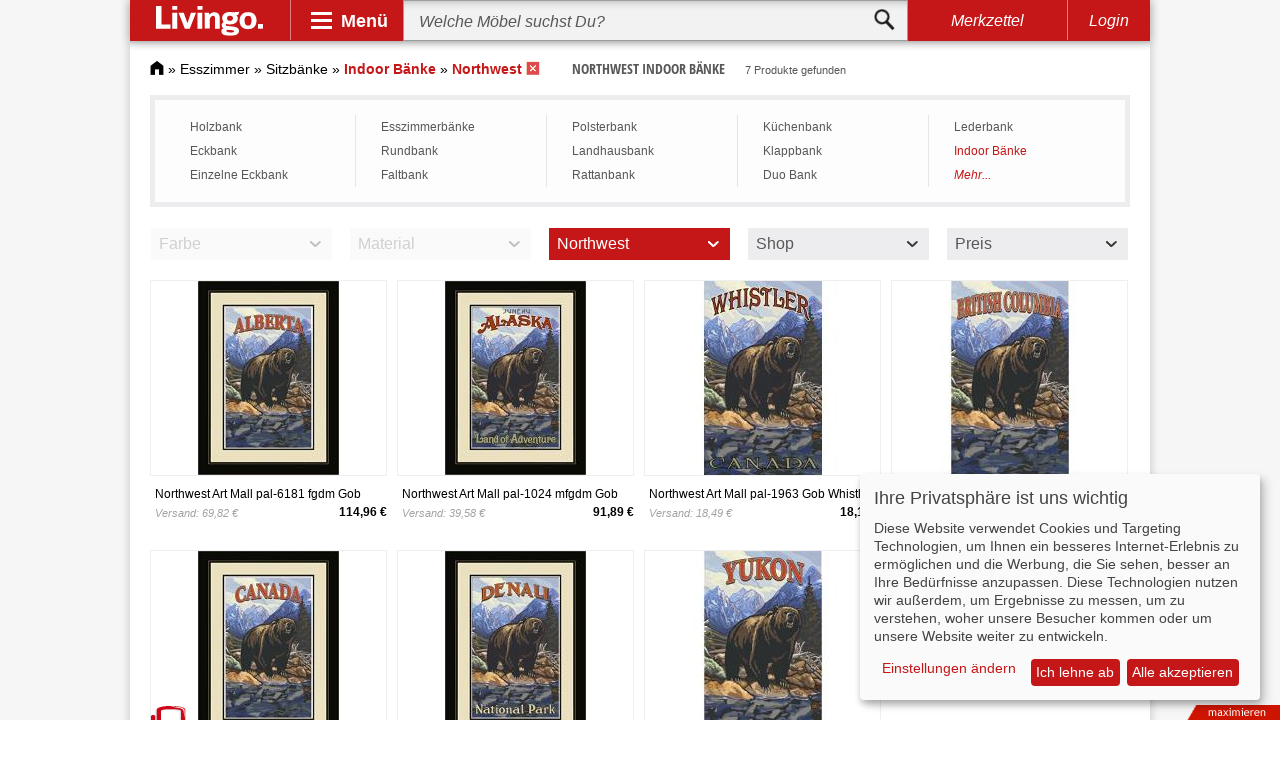

--- FILE ---
content_type: text/html; charset=UTF-8
request_url: https://www.livingo.de/indoor-baenke/?brand=7776
body_size: 23598
content:
<!DOCTYPE html><html lang="de"><head><meta http-equiv="Content-Type" content="text/html; charset=utf-8" /><title>Northwest Indoor Bänke bei Livingo online kaufen</title><meta name="description" content="Northwest Indoor Bänke bei Livingo entdecken » Große Auswahl ✓ Günstige Preise ✓ Marken-Qualität ✓ Jetzt online auswählen und bestellen." /><meta name="keywords" content="Indoor Bank, Indoor Bänke" /><meta name="robots" content="NOINDEX, NOFOLLOW" /><link rel="icon" href="https://www.livingo.de/skin/frontend/default/livingo/favicon.ico" type="image/x-icon" /><link rel="shortcut icon" href="https://www.livingo.de/skin/frontend/default/livingo/favicon.ico" type="image/x-icon" /> <link rel="stylesheet" type="text/css" href="https://www.livingo.de/media/css_secure/d421eef932e5653e5c21a6215f6a59f8.css?3.3.4" media="all" />  <meta name="viewport" content="initial-scale=1.0, width=device-width" /> </head><body class=" catalog-category-view categorypath-indoor-baenke- category-indoor-baenke"><div class="wrapper"> <noscript><div class="global-site-notice noscript"><div class="notice-inner"><p> <strong>JavaScript scheint in Ihrem Browser deaktiviert zu sein.</strong><br /> Sie müssen JavaScript in Ihrem Browser aktivieren, um alle Funktionen in diesem Shop nutzen zu können.</p></div></div> </noscript><div class="adsense_layer"><div class="page shadow"><div id="header" class="sticky"> <a id="logo" href="https://www.livingo.de/"><img src="https://www.livingo.de/skin/frontend/default/livingo/v3/livingo_logo.svg" alt="Livingo"></a><div class="spacer"></div><div id="nav-opener"><div class="panel">Menü</div><div id="navbar"><div class="primary"><div class="workspace"><div class="slide" id="psl1"><div class="entry active" data-workspace="#wk1"><div class="gfx" id="bg-1"></div><div class="btn">Wohnzimmermöbel</div></div><div class="entry" data-workspace="#wk2"><div class="gfx" id="bg-2"></div><div class="btn">Schlafzimmer</div></div><div class="entry" data-workspace="#wk3"><div class="gfx" id="bg-3"></div><div class="btn">Esszimmer</div></div><div class="entry" data-workspace="#wk4"><div class="gfx" id="bg-4"></div><div class="btn">Flur &amp; Diele</div></div><div class="entry" data-workspace="#wk5"><div class="gfx" id="bg-5"></div><div class="btn">Kind &amp; Baby</div></div><div class="entry" data-workspace="#wk6"><div class="gfx" id="bg-6"></div><div class="btn">Arbeitszimmer</div></div><div class="entry" data-workspace="#wk7"><div class="gfx" id="bg-7"></div><div class="btn">Badezimmer</div></div><div class="entry" data-workspace="#wk8"><div class="gfx" id="bg-8"></div><div class="btn">Garten</div></div><div class="entry" data-workspace="#wk9"><div class="gfx" id="bg-9"></div><div class="btn">Leuchten</div></div><div class="next slide-btn" data-slide="#psl2"></div></div><div class="slide" id="psl2"><div class="previous slide-btn" data-slide="#psl1"></div><div class="entry" data-workspace="#wk10"><div class="gfx" id="bg-10"></div><div class="btn">Heimtextilien</div></div><div class="entry" data-workspace="#wk11"><div class="gfx" id="bg-11"></div><div class="btn">Dekoration</div></div><div class="entry" data-workspace="#wk12"><div class="gfx" id="bg-12"></div><div class="btn">Verstauen</div></div><div class="entry" data-workspace="#wk13"><div class="gfx" id="bg-13"></div><div class="btn">Haushalt</div></div><div class="entry" data-workspace="#wk14"><div class="gfx" id="bg-14"></div><div class="btn">Baumarkt</div></div><div class="entry" data-workspace="#wk15"><div class="gfx" id="bg-15"></div><div class="btn">Marken</div></div></div></div></div><div class="secondary"><div class="workspace active" id="wk1"><div class="slide" id="wk1-ssl1"><div class="entry"><ul><li class="head"><a href="https://www.livingo.de/sofa/">Sofas &amp; Couches</a></li><li><a href="https://www.livingo.de/ledersofa/">Ledersofa</a></li><li><a href="https://www.livingo.de/couchgarnitur/">Couchgarnitur</a></li><li><a href="https://www.livingo.de/ecksofas/">Ecksofas</a></li><li class="sale"><a href="https://www.livingo.de/sofa/?sale=75189">SALE %</a></li></ul></div><div class="spacer"></div><div class="entry"><ul><li class="head"><a href="https://www.livingo.de/sideboards-highboards/">Side- &amp; Highboards</a></li><li><a href="https://www.livingo.de/sideboards/">Sideboards</a></li><li><a href="https://www.livingo.de/lowboard/">Lowboard</a></li><li><a href="https://www.livingo.de/highboards/">Highboards</a></li><li class="sale"><a href="https://www.livingo.de/sideboards-highboards/?sale=75189">SALE %</a></li></ul></div><div class="spacer"></div><div class="entry"><ul><li class="head"><a href="https://www.livingo.de/regale/">Regale</a></li><li><a href="https://www.livingo.de/buecherregale/">Bücherregale</a></li><li><a href="https://www.livingo.de/standregale/">Standregale</a></li><li><a href="https://www.livingo.de/wandregale/">Wandregale</a></li><li class="sale"><a href="https://www.livingo.de/regale/?sale=75189">SALE %</a></li></ul></div><div class="spacer"></div><div class="entry"><ul><li class="head"><a href="https://www.livingo.de/sessel/">Sessel</a></li><li><a href="https://www.livingo.de/ledersessel/">Ledersessel</a></li><li><a href="https://www.livingo.de/massagesessel/">Massagesessel</a></li><li><a href="https://www.livingo.de/ohrensessel/">Ohrensessel</a></li><li class="sale"><a href="https://www.livingo.de/sessel/?sale=75189">SALE %</a></li></ul></div><div class="spacer"></div><div class="entry"><ul><li class="head"><a href="https://www.livingo.de/wohnwaende/">Wohnwände</a></li><li><a href="https://www.livingo.de/schrankwand/">Schrankwand</a></li><li><a href="https://www.livingo.de/wohnwand-hochglanz/">Wohnwand Hochglanz</a></li><li><a href="https://www.livingo.de/eckwohnwand/">Eckwohnwände</a></li><li class="sale"><a href="https://www.livingo.de/wohnwaende/?sale=75189">SALE %</a></li></ul></div><div class="entry"><ul><li class="head"><a href="https://www.livingo.de/hocker/">Hocker</a></li><li><a href="https://www.livingo.de/polsterhocker/">Polsterhocker</a></li><li><a href="https://www.livingo.de/sitzwuerfel-3873374/">Sitzwürfel</a></li><li><a href="https://www.livingo.de/fusshocker/">Fußhocker</a></li><li class="sale"><a href="https://www.livingo.de/hocker/?sale=75189">SALE %</a></li></ul></div><div class="spacer"></div><div class="entry"><ul><li class="head"><a href="https://www.livingo.de/couchtische/">Couchtische</a></li><li><a href="https://www.livingo.de/truhentisch/">Truhentisch</a></li><li><a href="https://www.livingo.de/opiumtisch/">Opiumtische</a></li><li><a href="https://www.livingo.de/sofatische/">Sofatische</a></li><li class="sale"><a href="https://www.livingo.de/couchtische/?sale=75189">SALE %</a></li></ul></div><div class="spacer"></div><div class="entry"><ul><li class="head"><a href="https://www.livingo.de/tv-moebel/">TV-Möbel</a></li><li><a href="https://www.livingo.de/fernsehtische/">Fernsehtische</a></li><li><a href="https://www.livingo.de/hifi-regale/">HIFI-Regale</a></li><li><a href="https://www.livingo.de/tv-schrank/">TV-Schrank</a></li><li class="sale"><a href="https://www.livingo.de/tv-moebel/?sale=75189">SALE %</a></li></ul></div><div class="spacer"></div><div class="entry"><ul><li class="head"><a href="https://www.livingo.de/polstermoebel/">Polstermöbel</a></li><li><a href="https://www.livingo.de/polstergarnitur/">Polstergarnitur</a></li><li><a href="https://www.livingo.de/sitzsaecke/">Sitzsäcke</a></li><li><a href="https://www.livingo.de/polsterecken/">Polsterecken</a></li><li class="sale"><a href="https://www.livingo.de/polstermoebel/?sale=75189">SALE %</a></li></ul></div><div class="spacer"></div><div class="entry"><ul><li class="head"><a href="https://www.livingo.de/beistelltisch/">Beistelltisch</a></li><li><a href="https://www.livingo.de/tabletttische/">Tabletttische</a></li><li><a href="https://www.livingo.de/ablagetisch/">Ablagetische</a></li><li><a href="https://www.livingo.de/telefontische/">Telefontische</a></li><li class="sale"><a href="https://www.livingo.de/beistelltisch/?sale=75189">SALE %</a></li></ul></div><div class="next slide-btn" data-slide="#wk1-ssl2"></div><div class="close"></div></div><div class="slide" id="wk1-ssl2"><div class="previous slide-btn" data-slide="#wk1-ssl1"></div><div class="entry"><ul><li class="head"><a href="https://www.livingo.de/wohnzimmerschraenke/">Wohnzimmerschränke</a></li><li><a href="https://www.livingo.de/haengeschraenke/">Hängeschränke</a></li><li><a href="https://www.livingo.de/buecherschrank/">Bücherschrank</a></li><li><a href="https://www.livingo.de/sekretaere/">Sekretär</a></li><li class="sale"><a href="https://www.livingo.de/wohnzimmerschraenke/?sale=75189">SALE %</a></li></ul></div><div class="spacer"></div><div class="entry"><ul><li class="head"><a href="https://www.livingo.de/wohntextilien/">Wohntextilien</a></li><li><a href="https://www.livingo.de/wohnzimmerteppiche/">Wohnzimmerteppiche</a></li><li><a href="https://www.livingo.de/gardinen2/">Gardinen</a></li><li><a href="https://www.livingo.de/wohndecken1/">Wohndecken</a></li><li class="sale"><a href="https://www.livingo.de/wohntextilien/?sale=75189">SALE %</a></li></ul></div><div class="spacer"></div><div class="entry"><ul><li class="head"><a href="https://www.livingo.de/wohnzimmerleuchten/">Wohnzimmerleuchten</a></li><li><a href="https://www.livingo.de/wohnzimmer-haengeleuchte/">Hängeleuchten Wohnzimmer</a></li><li><a href="https://www.livingo.de/wandleuchten-wohnzimmer/">Wandleuchten Wohnzimmer</a></li><li><a href="https://www.livingo.de/deckenleuchten-wohnzimmer/">Deckenleuchten Wohnzimmer</a></li><li class="sale"><a href="https://www.livingo.de/wohnzimmerleuchten/?sale=75189">SALE %</a></li></ul></div><div class="close"></div></div></div><div class="workspace" id="wk2"><div class="slide" id="wk2-ssl1"><div class="entry"><ul><li class="head"><a href="https://www.livingo.de/betten/">Betten</a></li><li><a href="https://www.livingo.de/massivholzbetten/">Massivholzbetten</a></li><li><a href="https://www.livingo.de/polsterbett/">Polsterbetten</a></li><li><a href="https://www.livingo.de/boxspringbetten/">Boxspringbetten</a></li><li class="sale"><a href="https://www.livingo.de/betten/?sale=75189">SALE %</a></li></ul></div><div class="spacer"></div><div class="entry"><ul><li class="head"><a href="https://www.livingo.de/matratzen/">Matratzen</a></li><li><a href="https://www.livingo.de/kaltschaummatratze/">Kaltschaummatratze</a></li><li><a href="https://www.livingo.de/federkernmatratzen/">Federkernmatratzen</a></li><li><a href="https://www.livingo.de/latexmatratze/">Latexmatratze</a></li><li class="sale"><a href="https://www.livingo.de/matratzen/?sale=75189">SALE %</a></li></ul></div><div class="spacer"></div><div class="entry"><ul><li class="head"><a href="https://www.livingo.de/lattenroste/">Lattenroste</a></li><li><a href="https://www.livingo.de/verstellbare-lattenroste/">Verstellbare Lattenroste</a></li><li><a href="https://www.livingo.de/elektrische-lattenroste/">Elektrische Lattenroste</a></li><li><a href="https://www.livingo.de/unverstellbare-lattenroste/">Unverstellbare Lattenroste</a></li><li class="sale"><a href="https://www.livingo.de/lattenroste/?sale=75189">SALE %</a></li></ul></div><div class="spacer"></div><div class="entry"><ul><li class="head"><a href="https://www.livingo.de/kleiderschraenke/">Kleiderschränke</a></li><li><a href="https://www.livingo.de/schwebetuerenschrank/">Schwebetürenschrank</a></li><li><a href="https://www.livingo.de/drehtuerenschrank/">Drehtürenschrank</a></li><li><a href="https://www.livingo.de/falttuerenschrank/">Falttürenschrank</a></li><li class="sale"><a href="https://www.livingo.de/kleiderschraenke/?sale=75189">SALE %</a></li></ul></div><div class="spacer"></div><div class="entry"><ul><li class="head"><a href="https://www.livingo.de/kommoden/">Kommoden</a></li><li><a href="https://www.livingo.de/hochkommoden/">Hochkommoden</a></li><li><a href="https://www.livingo.de/eckkommoden/">Eckkommoden</a></li><li><a href="https://www.livingo.de/schuhkommoden/">Schuhkommoden</a></li><li class="sale"><a href="https://www.livingo.de/kommoden/?sale=75189">SALE %</a></li></ul></div><div class="entry"><ul><li class="head"><a href="https://www.livingo.de/nachttische/">Nachttische</a></li><li><a href="https://www.livingo.de/nachtkonsole-5370949/">Nachtkonsolen</a></li><li><a href="https://www.livingo.de/nachtschrank/">Nachtschrank</a></li><li><a href="https://www.livingo.de/nachtkommoden/">Nachtkommoden</a></li><li class="sale"><a href="https://www.livingo.de/nachttische/?sale=75189">SALE %</a></li></ul></div><div class="spacer"></div><div class="entry"><ul><li class="head"><a href="https://www.livingo.de/schlafsofas/">Schlafsofas</a></li><li><a href="https://www.livingo.de/schlafcouch/">Schlafcouch</a></li><li><a href="https://www.livingo.de/bettsofa/">Bettsofas</a></li><li><a href="https://www.livingo.de/eckschlafsofa/">Eckschlafsofa</a></li><li class="sale"><a href="https://www.livingo.de/schlafsofas/?sale=75189">SALE %</a></li></ul></div><div class="spacer"></div><div class="entry"><ul><li class="head"><a href="https://www.livingo.de/schminktische/">Schminktische</a></li><li><a href="https://www.livingo.de/frisiertisch/">Frisiertisch</a></li><li><a href="https://www.livingo.de/schminkkommoden/">Schminkkommoden</a></li><li><a href="https://www.livingo.de/kosmetiktisch/">Kosmetiktisch</a></li><li class="sale"><a href="https://www.livingo.de/schminktische/?sale=75189">SALE %</a></li></ul></div><div class="spacer"></div><div class="entry"><ul><li class="head"><a href="https://www.livingo.de/schlafzimmerbaenke/">Schlafzimmerbänke</a></li><li><a href="https://www.livingo.de/bettbaenke/">Bettbänke</a></li><li><a href="https://www.livingo.de/polstertruhen1/">Polstertruhen</a></li><li><a href="https://www.livingo.de/truhenbaenke1/">Truhenbänke</a></li><li class="sale"><a href="https://www.livingo.de/schlafzimmerbaenke/?sale=75189">SALE %</a></li></ul></div><div class="spacer"></div><div class="entry"><ul><li class="head"><a href="https://www.livingo.de/schlafzimmertextilien/">Schlafzimmertextilien</a></li><li><a href="https://www.livingo.de/bettwaesche-1/">Bettwäsche</a></li><li><a href="https://www.livingo.de/kopfkissen-9079/">Kopfkissen</a></li><li><a href="https://www.livingo.de/bettdecken-1/">Bettdecken</a></li><li class="sale"><a href="https://www.livingo.de/schlafzimmertextilien/?sale=75189">SALE %</a></li></ul></div><div class="next slide-btn" data-slide="#wk2-ssl2"></div><div class="close"></div></div><div class="slide" id="wk2-ssl2"><div class="previous slide-btn" data-slide="#wk2-ssl1"></div><div class="entry"><ul><li class="head"><a href="https://www.livingo.de/schlafzimmerleuchte/">Schlafzimmerleuchten</a></li><li><a href="https://www.livingo.de/leselampe/">Leselampe</a></li><li><a href="https://www.livingo.de/nachttischleuchte/">Nachttischleuchten</a></li><li><a href="https://www.livingo.de/bettleuchte/">Bettleuchten</a></li><li class="sale"><a href="https://www.livingo.de/schlafzimmerleuchte/?sale=75189">SALE %</a></li></ul></div><div class="spacer"></div><div class="entry"><ul><li class="head"><a href="https://www.livingo.de/accessoires/">Accessoires</a></li><li><a href="https://www.livingo.de/schlafzimmerspiegel/">Schlafzimmerspiegel</a></li><li><a href="https://www.livingo.de/herrendiener/">Herrendiener</a></li><li><a href="https://www.livingo.de/schlafzimmer-komplett/">Schlafzimmer Komplett</a></li><li class="sale"><a href="https://www.livingo.de/accessoires/?sale=75189">SALE %</a></li></ul></div><div class="close"></div></div></div><div class="workspace" id="wk3"><div class="slide" id="wk3-ssl1"><div class="entry"><ul><li class="head"><a href="https://www.livingo.de/tische/">Tische</a></li><li><a href="https://www.livingo.de/esstische/">Esstische</a></li><li><a href="https://www.livingo.de/designertische/">Designertische</a></li><li><a href="https://www.livingo.de/glastische/">Glastische</a></li><li class="sale"><a href="https://www.livingo.de/tische/?sale=75189">SALE %</a></li></ul></div><div class="spacer"></div><div class="entry"><ul><li class="head"><a href="https://www.livingo.de/stuehle/">Stühle</a></li><li><a href="https://www.livingo.de/polsterstuhl/">Polsterstuhl</a></li><li><a href="https://www.livingo.de/esszimmerstuehle/">Esszimmerstühle</a></li><li><a href="https://www.livingo.de/holzstuehle/">Holzstühle</a></li><li class="sale"><a href="https://www.livingo.de/stuehle/?sale=75189">SALE %</a></li></ul></div><div class="spacer"></div><div class="entry"><ul><li class="head"><a href="https://www.livingo.de/essgruppen/">Essgruppen</a></li><li><a href="https://www.livingo.de/esszimmer-komplett/">Esszimmer komplett</a></li><li><a href="https://www.livingo.de/eckbankgruppen/">Eckbankgruppen</a></li><li><a href="https://www.livingo.de/essecke/">Essecke</a></li><li class="sale"><a href="https://www.livingo.de/essgruppen/?sale=75189">SALE %</a></li></ul></div><div class="spacer"></div><div class="entry"><ul><li class="head"><a href="https://www.livingo.de/vitrinen/">Vitrinen</a></li><li><a href="https://www.livingo.de/standvitrine/">Standvitrine</a></li><li><a href="https://www.livingo.de/haengevitrine/">Hängevitrine</a></li><li><a href="https://www.livingo.de/eckvitrine/">Eckvitrine</a></li><li class="sale"><a href="https://www.livingo.de/vitrinen/?sale=75189">SALE %</a></li></ul></div><div class="spacer"></div><div class="entry"><ul><li class="head"><a href="https://www.livingo.de/sitzbaenke/">Sitzbänke</a></li><li><a href="https://www.livingo.de/holzbank/">Holzbank</a></li><li><a href="https://www.livingo.de/esszimmerbaenke/">Esszimmerbänke</a></li><li><a href="https://www.livingo.de/polsterbank/">Polsterbank</a></li><li class="sale"><a href="https://www.livingo.de/sitzbaenke/?sale=75189">SALE %</a></li></ul></div><div class="entry"><ul><li class="head"><a href="https://www.livingo.de/esszimmerschraenke/">Esszimmerschränke</a></li><li><a href="https://www.livingo.de/buffetschrank/">Buffetschrank</a></li><li><a href="https://www.livingo.de/geschirrschrank/">Geschirrschrank</a></li><li><a href="https://www.livingo.de/weinschraenke/">Weinschränke</a></li><li class="sale"><a href="https://www.livingo.de/esszimmerschraenke/?sale=75189">SALE %</a></li></ul></div><div class="spacer"></div><div class="entry"><ul><li class="head"><a href="https://www.livingo.de/esszimmer-regal/">Esszimmerregale</a></li><li><a href="https://www.livingo.de/gewuerzbord/">Gewürzbord</a></li><li><a href="https://www.livingo.de/gewuerzregale/">Gewürzregale</a></li><li><a href="https://www.livingo.de/weinregale/">Weinregale</a></li><li class="sale"><a href="https://www.livingo.de/esszimmer-regal/?sale=75189">SALE %</a></li></ul></div><div class="spacer"></div><div class="entry"><ul><li class="head"><a href="https://www.livingo.de/barmoebel/">Barmöbel</a></li><li><a href="https://www.livingo.de/bartheken/">Bartheken</a></li><li><a href="https://www.livingo.de/bartische-2/">Bartische</a></li><li><a href="https://www.livingo.de/barstuhl/">Barstuhl</a></li><li class="sale"><a href="https://www.livingo.de/barmoebel/?sale=75189">SALE %</a></li></ul></div><div class="spacer"></div><div class="entry"><ul><li class="head"><a href="https://www.livingo.de/esszimmertextilien/">Esszimmertextilien</a></li><li><a href="https://www.livingo.de/esszimmerteppich/">Esszimmerteppiche</a></li><li><a href="https://www.livingo.de/gardine1/">Gardinen</a></li><li><a href="https://www.livingo.de/tischdecken11/">Tischdecken</a></li><li class="sale"><a href="https://www.livingo.de/esszimmertextilien/?sale=75189">SALE %</a></li></ul></div><div class="spacer"></div><div class="entry"><ul><li class="head"><a href="https://www.livingo.de/esszimmerleuchten/">Esszimmerleuchten</a></li><li><a href="https://www.livingo.de/esstischleuchte/">Esstischleuchten</a></li><li><a href="https://www.livingo.de/esszimmer-pendelleuchte/">Pendelleuchten Esszimmer</a></li><li><a href="https://www.livingo.de/kronleuchter-esszimmer/">Kronleuchter Esszimmer</a></li><li class="sale"><a href="https://www.livingo.de/esszimmerleuchten/?sale=75189">SALE %</a></li></ul></div><div class="close"></div></div></div><div class="workspace" id="wk4"><div class="slide" id="wk4-ssl1"><div class="entry"><ul><li class="head"><a href="https://www.livingo.de/garderoben/">Garderoben</a></li><li><a href="https://www.livingo.de/garderoben-set/">Garderoben Set</a></li><li><a href="https://www.livingo.de/garderobenschraenke/">Garderobenschränke</a></li><li><a href="https://www.livingo.de/holzgarderobe/">Holzgarderobe</a></li><li class="sale"><a href="https://www.livingo.de/garderoben/?sale=75189">SALE %</a></li></ul></div><div class="spacer"></div><div class="entry"><ul><li class="head"><a href="https://www.livingo.de/wandgarderoben/">Wandgarderoben</a></li><li><a href="https://www.livingo.de/garderobenpaneel/">Garderobenpaneel</a></li><li><a href="https://www.livingo.de/klappgarderobe/">Klappgarderobe</a></li><li><a href="https://www.livingo.de/haengegarderobe/">Hängegarderobe</a></li><li class="sale"><a href="https://www.livingo.de/wandgarderoben/?sale=75189">SALE %</a></li></ul></div><div class="spacer"></div><div class="entry"><ul><li class="head"><a href="https://www.livingo.de/schuhschraenke/">Schuhschränke</a></li><li><a href="https://www.livingo.de/schuhklapper/">Schuhklapper</a></li><li><a href="https://www.livingo.de/stiefelschrank/">Stiefelschrank</a></li><li><a href="https://www.livingo.de/schuhkipper/">Schuhkipper</a></li><li class="sale"><a href="https://www.livingo.de/schuhschraenke/?sale=75189">SALE %</a></li></ul></div><div class="spacer"></div><div class="entry"><ul><li class="head"><a href="https://www.livingo.de/dielenmoebel/">Dielenmöbel</a></li><li><a href="https://www.livingo.de/dielenschrank/">Dielenschrank</a></li><li><a href="https://www.livingo.de/dielenkommode/">Dielenkommoden</a></li><li><a href="https://www.livingo.de/konsolentische/">Konsolentische</a></li><li class="sale"><a href="https://www.livingo.de/dielenmoebel/?sale=75189">SALE %</a></li></ul></div><div class="spacer"></div><div class="entry"><ul><li class="head"><a href="https://www.livingo.de/schuhregale/">Schuhregale</a></li><li><a href="https://www.livingo.de/schuhtruhe/">Schuhtruhen</a></li><li><a href="https://www.livingo.de/schuhstaender/">Schuhständer</a></li><li><a href="https://www.livingo.de/schuhbank-4917764/">Schuhbänke</a></li><li class="sale"><a href="https://www.livingo.de/schuhregale/?sale=75189">SALE %</a></li></ul></div><div class="entry"><ul><li class="head"><a href="https://www.livingo.de/garderobenleisten/">Garderobenleisten</a></li><li><a href="https://www.livingo.de/hakenleiste/">Hakenleiste</a></li><li><a href="https://www.livingo.de/garderobenhaken/">Garderobenhaken</a></li><li><a href="https://www.livingo.de/tuerhaken/">Türhaken</a></li><li class="sale"><a href="https://www.livingo.de/garderobenleisten/?sale=75189">SALE %</a></li></ul></div><div class="spacer"></div><div class="entry"><ul><li class="head"><a href="https://www.livingo.de/garderobenstaender/">Garderobenständer</a></li><li><a href="https://www.livingo.de/kleiderwagen/">Kleiderwagen</a></li><li><a href="https://www.livingo.de/kleiderstaender/">Kleiderständer</a></li><li><a href="https://www.livingo.de/rollkleiderstaender/">Rollkleiderständer</a></li><li class="sale"><a href="https://www.livingo.de/garderobenstaender/?sale=75189">SALE %</a></li></ul></div><div class="spacer"></div><div class="entry"><ul><li class="head"><a href="https://www.livingo.de/flurleuchte/">Flurleuchten</a></li><li><a href="https://www.livingo.de/kronleuchter-flur/">Kronleuchter Flur</a></li><li><a href="https://www.livingo.de/flur-deckenleuchte/">Deckenleuchten Flur</a></li><li><a href="https://www.livingo.de/flur-wandleuchte/">Wandleuchten Flur</a></li><li class="sale"><a href="https://www.livingo.de/flurleuchte/?sale=75189">SALE %</a></li></ul></div><div class="spacer"></div><div class="entry"><ul><li class="head"><a href="https://www.livingo.de/fussmatten/">Fußmatten</a></li><li><a href="https://www.livingo.de/fussabtreter-1/">Fußabtreter</a></li><li><a href="https://www.livingo.de/tuervorleger/">Türvorleger</a></li><li><a href="https://www.livingo.de/stufenmatten/">Stufenmatten</a></li><li class="sale"><a href="https://www.livingo.de/fussmatten/?sale=75189">SALE %</a></li></ul></div><div class="spacer"></div><div class="entry"><ul><li class="head"><a href="https://www.livingo.de/flur-accessoire/">Flur-Accessoires</a></li><li><a href="https://www.livingo.de/flurteppiche/">Flurteppiche</a></li><li><a href="https://www.livingo.de/flurspiegel/">Flurspiegel</a></li><li><a href="https://www.livingo.de/schluesselboards/">Schlüsselboards</a></li><li class="sale"><a href="https://www.livingo.de/flur-accessoire/?sale=75189">SALE %</a></li></ul></div><div class="close"></div></div></div><div class="workspace" id="wk5"><div class="slide" id="wk5-ssl1"><div class="entry"><ul><li class="head"><a href="https://www.livingo.de/babyzimmer/">Babyzimmer</a></li><li><a href="https://www.livingo.de/babybetten/">Babybetten</a></li><li><a href="https://www.livingo.de/babyzimmer-komplett/">Babyzimmer Komplett</a></li><li><a href="https://www.livingo.de/wickelkommode/">Wickelkommode</a></li><li class="sale"><a href="https://www.livingo.de/babyzimmer/?sale=75189">SALE %</a></li></ul></div><div class="spacer"></div><div class="entry"><ul><li class="head"><a href="https://www.livingo.de/kinderbetten/">Kinderbetten</a></li><li><a href="https://www.livingo.de/hochbett/">Hochbett</a></li><li><a href="https://www.livingo.de/spielbett/">Spielbett</a></li><li><a href="https://www.livingo.de/piratenbett/">Piratenbett</a></li><li class="sale"><a href="https://www.livingo.de/kinderbetten/?sale=75189">SALE %</a></li></ul></div><div class="spacer"></div><div class="entry"><ul><li class="head"><a href="https://www.livingo.de/hochstuehle/">Hochstühle</a></li><li><a href="https://www.livingo.de/kinderhochstuhl/">Kinderhochstuhl</a></li><li><a href="https://www.livingo.de/klapphochstuhl/">Klapphochstuhl</a></li><li><a href="https://www.livingo.de/treppenhochstuhl/">Treppenhochstuhl</a></li><li class="sale"><a href="https://www.livingo.de/hochstuehle/?sale=75189">SALE %</a></li></ul></div><div class="spacer"></div><div class="entry"><ul><li class="head"><a href="https://www.livingo.de/kindertische/">Kindertische</a></li><li><a href="https://www.livingo.de/spieltische/">Spieltische</a></li><li><a href="https://www.livingo.de/kinderschreibtische/">Kinderschreibtische</a></li><li><a href="https://www.livingo.de/kindersitzgruppen/">Kindersitzgruppen</a></li><li class="sale"><a href="https://www.livingo.de/kindertische/?sale=75189">SALE %</a></li></ul></div><div class="spacer"></div><div class="entry"><ul><li class="head"><a href="https://www.livingo.de/kinderstuehle/">Kinderstühle</a></li><li><a href="https://www.livingo.de/kinderschreibtischstuehle/">Kinderschreibtischstühle</a></li><li><a href="https://www.livingo.de/kinderzimmersitzgruppen/">Kinderzimmersitzgruppen</a></li><li><a href="https://www.livingo.de/kindersessel-5442234/">Kindersessel</a></li><li class="sale"><a href="https://www.livingo.de/kinderstuehle/?sale=75189">SALE %</a></li></ul></div><div class="entry"><ul><li class="head"><a href="https://www.livingo.de/jugendzimmer/">Jugendzimmer</a></li><li><a href="https://www.livingo.de/jugendbetten/">Jugendbetten</a></li><li><a href="https://www.livingo.de/jugendzimmer-komplett/">Jugendzimmer Komplett</a></li><li><a href="https://www.livingo.de/jugendschrank/">Jugendschränke</a></li><li class="sale"><a href="https://www.livingo.de/jugendzimmer/?sale=75189">SALE %</a></li></ul></div><div class="spacer"></div><div class="entry"><ul><li class="head"><a href="https://www.livingo.de/kinderzimmertextilien/">Kinderzimmertextilien</a></li><li><a href="https://www.livingo.de/kindermatratzen/">Kindermatratzen</a></li><li><a href="https://www.livingo.de/kinderbettwaesche/">Kinderbettwäsche</a></li><li><a href="https://www.livingo.de/kinderteppiche/">Kinderteppiche</a></li><li class="sale"><a href="https://www.livingo.de/kinderzimmertextilien/?sale=75189">SALE %</a></li></ul></div><div class="spacer"></div><div class="entry"><ul><li class="head"><a href="https://www.livingo.de/kinderwagen/">Kinderwagen</a></li><li><a href="https://www.livingo.de/buggy/">Buggys</a></li><li><a href="https://www.livingo.de/zwillingskinderwagen/">Zwillingskinderwagen</a></li><li><a href="https://www.livingo.de/kombikinderwagen/">Kombikinderwagen</a></li><li class="sale"><a href="https://www.livingo.de/kinderwagen/?sale=75189">SALE %</a></li></ul></div><div class="spacer"></div><div class="entry"><ul><li class="head"><a href="https://www.livingo.de/spielzeug/">Spielzeug</a></li><li><a href="https://www.livingo.de/kaufladen/">Kaufladen</a></li><li><a href="https://www.livingo.de/holzspielzeug/">Holzspielzeug</a></li><li><a href="https://www.livingo.de/babyspielzeug/">Babyspielzeug</a></li><li class="sale"><a href="https://www.livingo.de/spielzeug/?sale=75189">SALE %</a></li></ul></div><div class="spacer"></div><div class="entry"><ul><li class="head"><a href="https://www.livingo.de/lampen-fuer-kinder-13983/">Lampen für Kinder</a></li><li><a href="https://www.livingo.de/nachtlichter-13984/">Nachtlichter</a></li><li><a href="https://www.livingo.de/lavalampen-13985/">Lavalampen</a></li><li><a href="https://www.livingo.de/magmaleuchten/">Magmaleuchten</a></li><li class="sale"><a href="https://www.livingo.de/lampen-fuer-kinder-13983/?sale=75189">SALE %</a></li></ul></div><div class="next slide-btn" data-slide="#wk5-ssl2"></div><div class="close"></div></div><div class="slide" id="wk5-ssl2"><div class="previous slide-btn" data-slide="#wk5-ssl1"></div><div class="entry"><ul><li class="head"><a href="https://www.livingo.de/mehr-5146203/">Mehr</a></li><li><a href="https://www.livingo.de/kinderregale/">Kinderregale</a></li><li><a href="https://www.livingo.de/kinderkleiderschrank/">Kinderkleiderschrank</a></li><li><a href="https://www.livingo.de/kindersofa/">Kindersofas</a></li><li class="sale"><a href="https://www.livingo.de/mehr-5146203/?sale=75189">SALE %</a></li></ul></div><div class="close"></div></div></div><div class="workspace" id="wk6"><div class="slide" id="wk6-ssl1"><div class="entry"><ul><li class="head"><a href="https://www.livingo.de/buerotische/">Bürotische</a></li><li><a href="https://www.livingo.de/schreibtisch/">Schreibtisch</a></li><li><a href="https://www.livingo.de/sekretaer/">Sekretär</a></li><li><a href="https://www.livingo.de/computertisch/">Computertisch</a></li><li class="sale"><a href="https://www.livingo.de/buerotische/?sale=75189">SALE %</a></li></ul></div><div class="spacer"></div><div class="entry"><ul><li class="head"><a href="https://www.livingo.de/buerostuehle/">Bürostühle</a></li><li><a href="https://www.livingo.de/buerodrehstuehle/">Bürodrehstühle</a></li><li><a href="https://www.livingo.de/chefsessel/">Chefsessel</a></li><li><a href="https://www.livingo.de/konferenzstuehle/">Konferenzstühle</a></li><li class="sale"><a href="https://www.livingo.de/buerostuehle/?sale=75189">SALE %</a></li></ul></div><div class="spacer"></div><div class="entry"><ul><li class="head"><a href="https://www.livingo.de/bueroschraenke/">Büroschränke</a></li><li><a href="https://www.livingo.de/aktenschraenke/">Aktenschränke</a></li><li><a href="https://www.livingo.de/dokumentenschrank/">Dokumentenschrank</a></li><li><a href="https://www.livingo.de/rolladenschrank/">Rolladenschrank</a></li><li class="sale"><a href="https://www.livingo.de/bueroschraenke/?sale=75189">SALE %</a></li></ul></div><div class="spacer"></div><div class="entry"><ul><li class="head"><a href="https://www.livingo.de/bueroregale/">Büroregale</a></li><li><a href="https://www.livingo.de/aktenregal/">Aktenregal</a></li><li><a href="https://www.livingo.de/steckregal/">Steckregal</a></li><li><a href="https://www.livingo.de/schwerlastregal/">Schwerlastregal</a></li><li class="sale"><a href="https://www.livingo.de/bueroregale/?sale=75189">SALE %</a></li></ul></div><div class="spacer"></div><div class="entry"><ul><li class="head"><a href="https://www.livingo.de/buerocontainer/">Bürocontainer</a></li><li><a href="https://www.livingo.de/rollcontainer/">Rollcontainer</a></li><li><a href="https://www.livingo.de/rollcontainer-abschliessbar/">Rollcontainer abschließbar</a></li><li><a href="https://www.livingo.de/aktenroller/">Aktenroller</a></li><li class="sale"><a href="https://www.livingo.de/buerocontainer/?sale=75189">SALE %</a></li></ul></div><div class="entry"><ul><li class="head"><a href="https://www.livingo.de/praesentationssysteme/">Präsentationssysteme</a></li><li><a href="https://www.livingo.de/magnettafel/">Magnettafel</a></li><li><a href="https://www.livingo.de/pinnwand/">Pinnwand</a></li><li><a href="https://www.livingo.de/memoboard/">Memoboard</a></li><li class="sale"><a href="https://www.livingo.de/praesentationssysteme/?sale=75189">SALE %</a></li></ul></div><div class="spacer"></div><div class="entry"><ul><li class="head"><a href="https://www.livingo.de/buerozubehoer/">Bürozubehör</a></li><li><a href="https://www.livingo.de/papierkorb/">Papierkorb</a></li><li><a href="https://www.livingo.de/bueroablagen/">Büroablagen</a></li><li><a href="https://www.livingo.de/bueroboards/">Büroboards</a></li><li class="sale"><a href="https://www.livingo.de/buerozubehoer/?sale=75189">SALE %</a></li></ul></div><div class="spacer"></div><div class="entry"><ul><li class="head"><a href="https://www.livingo.de/bueroleuchte/">Büroleuchten</a></li><li><a href="https://www.livingo.de/rasterleuchten1/">Rasterleuchten</a></li><li><a href="https://www.livingo.de/schreibtischleuchten11/">Schreibtischleuchten</a></li><li><a href="https://www.livingo.de/buerostehleuchten1/">Büro Stehleuchten</a></li><li class="sale"><a href="https://www.livingo.de/bueroleuchte/?sale=75189">SALE %</a></li></ul></div><div class="spacer"></div><div class="entry"><ul><li class="head"><a href="https://www.livingo.de/mehr-5146206/">Mehr</a></li><li><a href="https://www.livingo.de/buerowagen/">Bürowagen</a></li><li><a href="https://www.livingo.de/komplettbuero/">Komplettbüro</a></li><li><a href="https://www.livingo.de/raumteiler-2/">Raumteiler</a></li><li class="sale"><a href="https://www.livingo.de/mehr-5146206/?sale=75189">SALE %</a></li></ul></div><div class="close"></div></div></div><div class="workspace" id="wk7"><div class="slide" id="wk7-ssl1"><div class="entry"><ul><li class="head"><a href="https://www.livingo.de/badmoebel/">Badmöbel</a></li><li><a href="https://www.livingo.de/waschtische/">Waschtische</a></li><li><a href="https://www.livingo.de/badezimmerschraenke/">Badezimmerschränke</a></li><li><a href="https://www.livingo.de/badregale/">Badregale</a></li><li class="sale"><a href="https://www.livingo.de/badmoebel/?sale=75189">SALE %</a></li></ul></div><div class="spacer"></div><div class="entry"><ul><li class="head"><a href="https://www.livingo.de/badkeramik/">Badkeramik</a></li><li><a href="https://www.livingo.de/waschbecken/">Waschbecken</a></li><li><a href="https://www.livingo.de/toilette/">Toiletten &amp; WCs</a></li><li><a href="https://www.livingo.de/urinal/">Urinale</a></li><li class="sale"><a href="https://www.livingo.de/badkeramik/?sale=75189">SALE %</a></li></ul></div><div class="spacer"></div><div class="entry"><ul><li class="head"><a href="https://www.livingo.de/duschen/">Duschen</a></li><li><a href="https://www.livingo.de/duschkabine/">Duschkabine</a></li><li><a href="https://www.livingo.de/dampfduschen/">Dampfduschen</a></li><li><a href="https://www.livingo.de/eckdusche/">Eckdusche</a></li><li class="sale"><a href="https://www.livingo.de/duschen/?sale=75189">SALE %</a></li></ul></div><div class="spacer"></div><div class="entry"><ul><li class="head"><a href="https://www.livingo.de/badewannen/">Badewannen</a></li><li><a href="https://www.livingo.de/eckbadewanne/">Eckbadewanne</a></li><li><a href="https://www.livingo.de/freistehende-badewanne/">Freistehende Badewanne</a></li><li><a href="https://www.livingo.de/whirlpool-badewanne/">Whirlpool-Badewannen</a></li><li class="sale"><a href="https://www.livingo.de/badewannen/?sale=75189">SALE %</a></li></ul></div><div class="spacer"></div><div class="entry"><ul><li class="head"><a href="https://www.livingo.de/badtextilien1/">Badtextilien</a></li><li><a href="https://www.livingo.de/handtuecher-1/">Handtücher</a></li><li><a href="https://www.livingo.de/badteppiche-11/">Badteppiche</a></li><li><a href="https://www.livingo.de/duschvorhaenge1/">Duschvorhänge</a></li><li class="sale"><a href="https://www.livingo.de/badtextilien1/?sale=75189">SALE %</a></li></ul></div><div class="entry"><ul><li class="head"><a href="https://www.livingo.de/badarmaturen/">Badarmaturen</a></li><li><a href="https://www.livingo.de/duscharmaturen-6882/">Duscharmaturen</a></li><li><a href="https://www.livingo.de/waschtischarmaturen-7400/">Waschtischarmaturen</a></li><li><a href="https://www.livingo.de/duschkoepfe/">Duschköpfe</a></li><li class="sale"><a href="https://www.livingo.de/badarmaturen/?sale=75189">SALE %</a></li></ul></div><div class="spacer"></div><div class="entry"><ul><li class="head"><a href="https://www.livingo.de/badaccessoires/">Badaccessoires</a></li><li><a href="https://www.livingo.de/seifenspender/">Seifenspender</a></li><li><a href="https://www.livingo.de/zahnputzbecher/">Zahnputzbecher</a></li><li><a href="https://www.livingo.de/toilettendeckel/">Toilettendeckel</a></li><li class="sale"><a href="https://www.livingo.de/badaccessoires/?sale=75189">SALE %</a></li></ul></div><div class="spacer"></div><div class="entry"><ul><li class="head"><a href="https://www.livingo.de/badausstattung/">Badausstattung</a></li><li><a href="https://www.livingo.de/badeimer/">Badeimer</a></li><li><a href="https://www.livingo.de/wc-buerstengarnitur/">WC-Bürstengarnituren</a></li><li><a href="https://www.livingo.de/handtuchhalter/">Handtuchhalter</a></li><li class="sale"><a href="https://www.livingo.de/badausstattung/?sale=75189">SALE %</a></li></ul></div><div class="spacer"></div><div class="entry"><ul><li class="head"><a href="https://www.livingo.de/saunen/">Saunen</a></li><li><a href="https://www.livingo.de/infrarotsauna/">Infrarotsauna</a></li><li><a href="https://www.livingo.de/massivholzsauna/">Massivholzsauna</a></li><li><a href="https://www.livingo.de/ecksauna/">Ecksauna</a></li><li class="sale"><a href="https://www.livingo.de/saunen/?sale=75189">SALE %</a></li></ul></div><div class="spacer"></div><div class="entry"><ul><li class="head"><a href="https://www.livingo.de/duschzubehoer/">Duschzubehör</a></li><li><a href="https://www.livingo.de/duschvorhang/">Duschvorhang</a></li><li><a href="https://www.livingo.de/duschwand/">Duschwand</a></li><li><a href="https://www.livingo.de/duschcaddy/">Duschcaddy</a></li><li class="sale"><a href="https://www.livingo.de/duschzubehoer/?sale=75189">SALE %</a></li></ul></div><div class="next slide-btn" data-slide="#wk7-ssl2"></div><div class="close"></div></div><div class="slide" id="wk7-ssl2"><div class="previous slide-btn" data-slide="#wk7-ssl1"></div><div class="entry"><ul><li class="head"><a href="https://www.livingo.de/badewannenzubehoer/">Badewannenzubehör</a></li><li><a href="https://www.livingo.de/badewannenaufsatz-3981098/">Badewannenaufsätze</a></li><li><a href="https://www.livingo.de/wanneneinlagen/">Wanneneinlagen</a></li><li><a href="https://www.livingo.de/badewannenkissen/">Badewannenkissen</a></li><li class="sale"><a href="https://www.livingo.de/badewannenzubehoer/?sale=75189">SALE %</a></li></ul></div><div class="spacer"></div><div class="entry"><ul><li class="head"><a href="https://www.livingo.de/badleuchte-1/">Badleuchten</a></li><li><a href="https://www.livingo.de/bad-wandleuchte/">Bad-Wandleuchten</a></li><li><a href="https://www.livingo.de/bad-deckenleuchte/">Bad-Deckenleuchten</a></li><li><a href="https://www.livingo.de/bad-spiegelleuchte/">Bad-Spiegelleuchten</a></li><li class="sale"><a href="https://www.livingo.de/badleuchte-1/?sale=75189">SALE %</a></li></ul></div><div class="close"></div></div></div><div class="workspace" id="wk8"><div class="slide" id="wk8-ssl1"><div class="entry"><ul><li class="head"><a href="https://www.livingo.de/gartenmoebel/">Gartenmöbel</a></li><li><a href="https://www.livingo.de/gartentische/">Gartentische</a></li><li><a href="https://www.livingo.de/gartenstuehle/">Gartenstühle</a></li><li><a href="https://www.livingo.de/gartenliegen/">Gartenliegen</a></li><li class="sale"><a href="https://www.livingo.de/gartenmoebel/?sale=75189">SALE %</a></li></ul></div><div class="spacer"></div><div class="entry"><ul><li class="head"><a href="https://www.livingo.de/loungemoebel/">Loungemöbel</a></li><li><a href="https://www.livingo.de/lounge-set/">Lounge Set</a></li><li><a href="https://www.livingo.de/loungesofa/">Loungesofa</a></li><li><a href="https://www.livingo.de/loungetisch/">Loungetisch</a></li><li class="sale"><a href="https://www.livingo.de/loungemoebel/?sale=75189">SALE %</a></li></ul></div><div class="spacer"></div><div class="entry"><ul><li class="head"><a href="https://www.livingo.de/balkonmoebel/">Balkonmöbel</a></li><li><a href="https://www.livingo.de/balkonschirm11/">Balkonschirm</a></li><li><a href="https://www.livingo.de/balkongrill1/">Balkongrills</a></li><li><a href="https://www.livingo.de/balkonset/">Balkonset</a></li><li class="sale"><a href="https://www.livingo.de/balkonmoebel/?sale=75189">SALE %</a></li></ul></div><div class="spacer"></div><div class="entry"><ul><li class="head"><a href="https://www.livingo.de/gartenlauben/">Gartengebäude</a></li><li><a href="https://www.livingo.de/pavillons/">Pavillons</a></li><li><a href="https://www.livingo.de/gartenhaeuser/">Gartenhäuser</a></li><li><a href="https://www.livingo.de/gewaechshaeuser/">Gewächshäuser</a></li><li class="sale"><a href="https://www.livingo.de/gartenlauben/?sale=75189">SALE %</a></li></ul></div><div class="spacer"></div><div class="entry"><ul><li class="head"><a href="https://www.livingo.de/sicht-sonnenschutz/">Sicht- &amp; Sonnenschutz</a></li><li><a href="https://www.livingo.de/sonnenschirme/">Sonnenschirme</a></li><li><a href="https://www.livingo.de/markisen/">Markisen</a></li><li><a href="https://www.livingo.de/balkonsichtschutz/">Balkonsichtschutz</a></li><li class="sale"><a href="https://www.livingo.de/sicht-sonnenschutz/?sale=75189">SALE %</a></li></ul></div><div class="entry"><ul><li class="head"><a href="https://www.livingo.de/gartenpool/">Gartenpools &amp; Duschen</a></li><li><a href="https://www.livingo.de/gartendusche/">Gartendusche</a></li><li><a href="https://www.livingo.de/aussenwhirlpool/">Außenwhirlpool</a></li><li><a href="https://www.livingo.de/swimmingpools/">Swimmingpools</a></li><li class="sale"><a href="https://www.livingo.de/gartenpool/?sale=75189">SALE %</a></li></ul></div><div class="spacer"></div><div class="entry"><ul><li class="head"><a href="https://www.livingo.de/gartengrill/">Gartengrill</a></li><li><a href="https://www.livingo.de/gasgrill/">Gasgrill</a></li><li><a href="https://www.livingo.de/elektrogrills/">Elektrogrills</a></li><li><a href="https://www.livingo.de/holzkohlegrill/">Holzkohlegrill</a></li><li class="sale"><a href="https://www.livingo.de/gartengrill/?sale=75189">SALE %</a></li></ul></div><div class="spacer"></div><div class="entry"><ul><li class="head"><a href="https://www.livingo.de/grillzubehoer/">Grillzubehör</a></li><li><a href="https://www.livingo.de/grillplatte/">Grillplatte</a></li><li><a href="https://www.livingo.de/grillkorb/">Grillkorb</a></li><li class="sale"><a href="https://www.livingo.de/grillzubehoer/?sale=75189">SALE %</a></li></ul></div><div class="spacer"></div><div class="entry"><ul><li class="head"><a href="https://www.livingo.de/gartenausstattung/">Gartenausstattung</a></li><li><a href="https://www.livingo.de/gartenteich/">Gartenteich</a></li><li><a href="https://www.livingo.de/blumenstaender/">Blumenständer</a></li><li><a href="https://www.livingo.de/brunnen/">Brunnen</a></li><li class="sale"><a href="https://www.livingo.de/gartenausstattung/?sale=75189">SALE %</a></li></ul></div><div class="spacer"></div><div class="entry"><ul><li class="head"><a href="https://www.livingo.de/gartendekoration/">Gartendekoration</a></li><li><a href="https://www.livingo.de/gartenfigur/">Gartenfiguren</a></li><li><a href="https://www.livingo.de/gartenfackel/">Gartenfackel</a></li><li><a href="https://www.livingo.de/blumentreppen/">Blumentreppen</a></li><li class="sale"><a href="https://www.livingo.de/gartendekoration/?sale=75189">SALE %</a></li></ul></div><div class="next slide-btn" data-slide="#wk8-ssl2"></div><div class="close"></div></div><div class="slide" id="wk8-ssl2"><div class="previous slide-btn" data-slide="#wk8-ssl1"></div><div class="entry"><ul><li class="head"><a href="https://www.livingo.de/gartenbewaesserung/">Gartenbewässerung</a></li><li><a href="https://www.livingo.de/giesskanne/">Gießkanne</a></li><li><a href="https://www.livingo.de/gartenschlauch/">Gartenschlauch</a></li><li><a href="https://www.livingo.de/gartenpumpe/">Gartenpumpe</a></li><li class="sale"><a href="https://www.livingo.de/gartenbewaesserung/?sale=75189">SALE %</a></li></ul></div><div class="spacer"></div><div class="entry"><ul><li class="head"><a href="https://www.livingo.de/pflanz-zubehoer/">Pflanzzubehör</a></li><li><a href="https://www.livingo.de/komposter/">Komposter</a></li><li><a href="https://www.livingo.de/pflanzengefaesse/">Pflanzengefäße</a></li><li><a href="https://www.livingo.de/duenger-4795593/">Dünger</a></li><li class="sale"><a href="https://www.livingo.de/pflanz-zubehoer/?sale=75189">SALE %</a></li></ul></div><div class="spacer"></div><div class="entry"><ul><li class="head"><a href="https://www.livingo.de/pflanzen/">Pflanzen</a></li><li><a href="https://www.livingo.de/baeume/">Bäume</a></li><li><a href="https://www.livingo.de/balkonpflanzen/">Balkonpflanzen</a></li><li><a href="https://www.livingo.de/zimmerpflanzen/">Zimmerpflanzen</a></li><li class="sale"><a href="https://www.livingo.de/pflanzen/?sale=75189">SALE %</a></li></ul></div><div class="spacer"></div><div class="entry"><ul><li class="head"><a href="https://www.livingo.de/gartenmaschine/">Gartenmaschinen</a></li><li><a href="https://www.livingo.de/rasenmaeher/">Rasenmäher</a></li><li><a href="https://www.livingo.de/rasentrimmer/">Rasentrimmer</a></li><li><a href="https://www.livingo.de/heckenschere/">Heckenschere</a></li><li class="sale"><a href="https://www.livingo.de/gartenmaschine/?sale=75189">SALE %</a></li></ul></div><div class="spacer"></div><div class="entry"><ul><li class="head"><a href="https://www.livingo.de/gartenwerkzeuge/">Gartenwerkzeuge</a></li><li><a href="https://www.livingo.de/harken/">Harken</a></li><li><a href="https://www.livingo.de/gartenscheren/">Gartenscheren</a></li><li><a href="https://www.livingo.de/spaten/">Spaten</a></li><li class="sale"><a href="https://www.livingo.de/gartenwerkzeuge/?sale=75189">SALE %</a></li></ul></div><div class="entry"><ul><li class="head"><a href="https://www.livingo.de/gartenspielzeug/">Gartenspielzeug</a></li><li><a href="https://www.livingo.de/gartentrampolin/">Gartentrampolin</a></li><li><a href="https://www.livingo.de/spielzelt/">Spielzelt</a></li><li class="sale"><a href="https://www.livingo.de/gartenspielzeug/?sale=75189">SALE %</a></li></ul></div><div class="spacer"></div><div class="entry"><ul><li class="head"><a href="https://www.livingo.de/gartenleuchten/">Gartenleuchten</a></li><li><a href="https://www.livingo.de/wegeleuchten1/">Wegeleuchten</a></li><li><a href="https://www.livingo.de/aussenwandleuchten1/">Außenwandleuchten</a></li><li><a href="https://www.livingo.de/hausnummernleuchten1/">Hausnummernleuchten</a></li><li class="sale"><a href="https://www.livingo.de/gartenleuchten/?sale=75189">SALE %</a></li></ul></div><div class="spacer"></div><div class="entry"><ul><li class="head"><a href="https://www.livingo.de/tiermoebel/">Tiermöbel</a></li><li><a href="https://www.livingo.de/kuschelsofa/">Kuschelsofa</a></li><li><a href="https://www.livingo.de/kuschelbett/">Kuschelbett</a></li><li><a href="https://www.livingo.de/ruhekorb/">Ruhekorb</a></li><li class="sale"><a href="https://www.livingo.de/tiermoebel/?sale=75189">SALE %</a></li></ul></div><div class="close"></div></div></div><div class="workspace" id="wk9"><div class="slide" id="wk9-ssl1"><div class="entry"><ul><li class="head"><a href="https://www.livingo.de/aussenleuchten/">Außenleuchten</a></li><li><a href="https://www.livingo.de/wegbeleuchtung/">Wegbeleuchtung</a></li><li><a href="https://www.livingo.de/solarleuchte/">Solarleuchten</a></li><li><a href="https://www.livingo.de/aussenwandleuchte/">Außenwandleuchte</a></li><li class="sale"><a href="https://www.livingo.de/aussenleuchten/?sale=75189">SALE %</a></li></ul></div><div class="spacer"></div><div class="entry"><ul><li class="head"><a href="https://www.livingo.de/deckenleuchten/">Deckenleuchten</a></li><li><a href="https://www.livingo.de/led-deckenleuchte-1/">LED-Deckenleuchte</a></li><li><a href="https://www.livingo.de/kristallleuchter/">Kristallleuchter</a></li><li><a href="https://www.livingo.de/deckenbogen/">Deckenbogen</a></li><li class="sale"><a href="https://www.livingo.de/deckenleuchten/?sale=75189">SALE %</a></li></ul></div><div class="spacer"></div><div class="entry"><ul><li class="head"><a href="https://www.livingo.de/haengeleuchten/">Hängeleuchten</a></li><li><a href="https://www.livingo.de/kronleuchter/">Kronleuchter</a></li><li><a href="https://www.livingo.de/pendelleuchten/">Pendelleuchten</a></li><li><a href="https://www.livingo.de/led-haengeleuchten/">LED Hängeleuchten</a></li><li class="sale"><a href="https://www.livingo.de/haengeleuchten/?sale=75189">SALE %</a></li></ul></div><div class="spacer"></div><div class="entry"><ul><li class="head"><a href="https://www.livingo.de/wandleuchten/">Wandleuchten</a></li><li><a href="https://www.livingo.de/wandfluter/">Wandfluter</a></li><li><a href="https://www.livingo.de/spiegelleuchten/">Spiegelleuchten</a></li><li><a href="https://www.livingo.de/bilderleuchte/">Bilderleuchten</a></li><li class="sale"><a href="https://www.livingo.de/wandleuchten/?sale=75189">SALE %</a></li></ul></div><div class="spacer"></div><div class="entry"><ul><li class="head"><a href="https://www.livingo.de/stehleuchte-5118141/">Stehleuchten</a></li><li><a href="https://www.livingo.de/deckenfluter/">Deckenfluter</a></li><li><a href="https://www.livingo.de/led-stehleuchte-1/">LED Stehleuchten</a></li><li><a href="https://www.livingo.de/bogenleuchte/">Bogenleuchten</a></li><li class="sale"><a href="https://www.livingo.de/stehleuchte-5118141/?sale=75189">SALE %</a></li></ul></div><div class="entry"><ul><li class="head"><a href="https://www.livingo.de/tischleuchte/">Tischleuchten</a></li><li><a href="https://www.livingo.de/schreibtischlampen/">Schreibtischlampen</a></li><li><a href="https://www.livingo.de/nachttischleuchten1/">Nachttischleuchten</a></li><li><a href="https://www.livingo.de/klemmleuchten/">Klemmleuchten</a></li><li class="sale"><a href="https://www.livingo.de/tischleuchte/?sale=75189">SALE %</a></li></ul></div><div class="spacer"></div><div class="entry"><ul><li class="head"><a href="https://www.livingo.de/strahler/">Strahler &amp; Spots</a></li><li><a href="https://www.livingo.de/led-strahler/">LED-Strahler</a></li><li><a href="https://www.livingo.de/deckenspots/">Deckenspots</a></li><li><a href="https://www.livingo.de/wandstrahler/">Wandstrahler</a></li><li class="sale"><a href="https://www.livingo.de/strahler/?sale=75189">SALE %</a></li></ul></div><div class="spacer"></div><div class="entry"><ul><li class="head"><a href="https://www.livingo.de/led-leuchten/">LED Leuchten</a></li><li><a href="https://www.livingo.de/led-deckenleuchte/">LED Deckenleuchte</a></li><li><a href="https://www.livingo.de/led-haengeleuchten11/">LED Hängeleuchten</a></li><li><a href="https://www.livingo.de/led-einbauleuchten1/">LED Einbauleuchten</a></li><li class="sale"><a href="https://www.livingo.de/led-leuchten/?sale=75189">SALE %</a></li></ul></div><div class="spacer"></div><div class="entry"><ul><li class="head"><a href="https://www.livingo.de/buero-gewerbe/">Büro &amp; Gewerbe</a></li><li><a href="https://www.livingo.de/rasterleuchten/">Rasterleuchten</a></li><li><a href="https://www.livingo.de/lichtleisten/">Lichtleisten</a></li><li><a href="https://www.livingo.de/wannenleuchte/">Wannenleuchte</a></li><li class="sale"><a href="https://www.livingo.de/buero-gewerbe/?sale=75189">SALE %</a></li></ul></div><div class="spacer"></div><div class="entry"><ul><li class="head"><a href="https://www.livingo.de/einbauleuchten/">Einbauleuchten</a></li><li><a href="https://www.livingo.de/einbaustrahler/">Einbaustrahler</a></li><li><a href="https://www.livingo.de/led-einbauleuchten/">LED Einbauleuchten</a></li><li><a href="https://www.livingo.de/bodeneinbauleuchten/">Bodeneinbauleuchten</a></li><li class="sale"><a href="https://www.livingo.de/einbauleuchten/?sale=75189">SALE %</a></li></ul></div><div class="next slide-btn" data-slide="#wk9-ssl2"></div><div class="close"></div></div><div class="slide" id="wk9-ssl2"><div class="previous slide-btn" data-slide="#wk9-ssl1"></div><div class="entry"><ul><li class="head"><a href="https://www.livingo.de/schienensystem/">Schienen &amp; Seilsysteme</a></li><li><a href="https://www.livingo.de/hochvolt-schienensystem/">Hochvolt Schienensystem</a></li><li><a href="https://www.livingo.de/niedervolt-schienensystem/">Niedervolt Schienensystem</a></li><li><a href="https://www.livingo.de/schienensystem-beleuchtung/">Schienensystem Beleuchtung</a></li><li class="sale"><a href="https://www.livingo.de/schienensystem/?sale=75189">SALE %</a></li></ul></div><div class="spacer"></div><div class="entry"><ul><li class="head"><a href="https://www.livingo.de/kinderlampen/">Kinderlampen</a></li><li><a href="https://www.livingo.de/nachtlichter/">Nachtlichter</a></li><li><a href="https://www.livingo.de/lavalampen/">Lavalampen</a></li><li><a href="https://www.livingo.de/magmaleuchte/">Magmaleuchte</a></li><li class="sale"><a href="https://www.livingo.de/kinderlampen/?sale=75189">SALE %</a></li></ul></div><div class="spacer"></div><div class="entry"><ul><li class="head"><a href="https://www.livingo.de/weihnachtsleuchten/">Weihnachtsleuchten</a></li><li><a href="https://www.livingo.de/lichterketten/">Lichterketten</a></li><li><a href="https://www.livingo.de/lichterbaum/">Lichterbaum</a></li><li><a href="https://www.livingo.de/lichtergirlande/">Lichtergirlande</a></li><li class="sale"><a href="https://www.livingo.de/weihnachtsleuchten/?sale=75189">SALE %</a></li></ul></div><div class="spacer"></div><div class="entry"><ul><li class="head"><a href="https://www.livingo.de/lampen-wohnbereiche/">Wohnbereiche</a></li><li><a href="https://www.livingo.de/wohnzimmerleuchten1/">Wohnzimmerleuchten</a></li><li><a href="https://www.livingo.de/schlafzimmerleuchten1/">Schlafzimmerleuchten</a></li><li><a href="https://www.livingo.de/esszimmerlechten1/">Esszimmerlechten</a></li><li class="sale"><a href="https://www.livingo.de/lampen-wohnbereiche/?sale=75189">SALE %</a></li></ul></div><div class="spacer"></div><div class="entry"><ul><li class="head"><a href="https://www.livingo.de/mehr-5146200/">Mehr</a></li><li><a href="https://www.livingo.de/kugelleuchten/">Kugelleuchten</a></li><li><a href="https://www.livingo.de/bodenleuchte/">Bodenleuchten</a></li><li><a href="https://www.livingo.de/dekoleuchten/">Dekoleuchten</a></li><li class="sale"><a href="https://www.livingo.de/mehr-5146200/?sale=75189">SALE %</a></li></ul></div><div class="close"></div></div></div><div class="workspace" id="wk10"><div class="slide" id="wk10-ssl1"><div class="entry"><ul><li class="head"><a href="https://www.livingo.de/bettwaren/">Bettwaren</a></li><li><a href="https://www.livingo.de/bettwaesche-bettbezug/">Bettwäsche</a></li><li><a href="https://www.livingo.de/bettlaken/">Bettlaken</a></li><li><a href="https://www.livingo.de/bettdecken/">Bettdecken</a></li><li class="sale"><a href="https://www.livingo.de/bettwaren/?sale=75189">SALE %</a></li></ul></div><div class="spacer"></div><div class="entry"><ul><li class="head"><a href="https://www.livingo.de/gardinen/">Gardinen</a></li><li><a href="https://www.livingo.de/schiebegardinen/">Schiebegardinen</a></li><li><a href="https://www.livingo.de/blickdichter-gardine/">Blickdichte Gardinen</a></li><li><a href="https://www.livingo.de/schlaufenschal/">Schlaufenschal</a></li><li class="sale"><a href="https://www.livingo.de/gardinen/?sale=75189">SALE %</a></li></ul></div><div class="spacer"></div><div class="entry"><ul><li class="head"><a href="https://www.livingo.de/teppiche/">Teppiche</a></li><li><a href="https://www.livingo.de/hochflor-teppiche/">Hochflor-Teppiche</a></li><li><a href="https://www.livingo.de/teppich-laeufer/">Teppich-Läufer</a></li><li><a href="https://www.livingo.de/fellteppich/">Fellteppiche</a></li><li class="sale"><a href="https://www.livingo.de/teppiche/?sale=75189">SALE %</a></li></ul></div><div class="spacer"></div><div class="entry"><ul><li class="head"><a href="https://www.livingo.de/badtextilien/">Badtextilien</a></li><li><a href="https://www.livingo.de/handtuecher/">Handtücher</a></li><li><a href="https://www.livingo.de/badteppiche/">Badteppiche</a></li><li><a href="https://www.livingo.de/badgarnituren/">Badgarnituren</a></li><li class="sale"><a href="https://www.livingo.de/badtextilien/?sale=75189">SALE %</a></li></ul></div><div class="spacer"></div><div class="entry"><ul><li class="head"><a href="https://www.livingo.de/tischwaesche/">Tischwäsche</a></li><li><a href="https://www.livingo.de/tischdecken/">Tischdecken</a></li><li><a href="https://www.livingo.de/tischlaeufer/">Tischläufer</a></li><li><a href="https://www.livingo.de/tischsets/">Tischsets</a></li><li class="sale"><a href="https://www.livingo.de/tischwaesche/?sale=75189">SALE %</a></li></ul></div><div class="entry"><ul><li class="head"><a href="https://www.livingo.de/jalousien-rollos/">Jalousien &amp; Rollos</a></li><li><a href="https://www.livingo.de/raffrollos1/">Raffrollos</a></li><li><a href="https://www.livingo.de/verdunklungsrollos1/">Verdunklungsrollos</a></li><li><a href="https://www.livingo.de/jalousien/">Jalousien</a></li><li class="sale"><a href="https://www.livingo.de/jalousien-rollos/?sale=75189">SALE %</a></li></ul></div><div class="spacer"></div><div class="entry"><ul><li class="head"><a href="https://www.livingo.de/decken/">Decken</a></li><li><a href="https://www.livingo.de/bettdecken-11/">Bettdecken</a></li><li><a href="https://www.livingo.de/tagesdecken/">Tagesdecken</a></li><li><a href="https://www.livingo.de/baumwolldecke/">Baumwolldecke</a></li><li class="sale"><a href="https://www.livingo.de/decken/?sale=75189">SALE %</a></li></ul></div><div class="spacer"></div><div class="entry"><ul><li class="head"><a href="https://www.livingo.de/kissen/">Kissen</a></li><li><a href="https://www.livingo.de/kopfkissen-1/">Kopfkissen</a></li><li><a href="https://www.livingo.de/sofakissen/">Sofakissen</a></li><li><a href="https://www.livingo.de/sitzkissen/">Sitzkissen</a></li><li class="sale"><a href="https://www.livingo.de/kissen/?sale=75189">SALE %</a></li></ul></div><div class="spacer"></div><div class="entry"><ul><li class="head"><a href="https://www.livingo.de/kuechentextilien/">Küchentextilien</a></li><li><a href="https://www.livingo.de/geschirrtuecher/">Geschirrtücher</a></li><li><a href="https://www.livingo.de/topflappen/">Topflappen</a></li><li class="sale"><a href="https://www.livingo.de/kuechentextilien/?sale=75189">SALE %</a></li></ul></div><div class="spacer"></div><div class="entry"><ul><li class="head"><a href="https://www.livingo.de/polsterauflage/">Polsterauflagen</a></li><li><a href="https://www.livingo.de/hollywoodschaukel-auflagen/">Hollywoodschaukel Auflagen</a></li><li><a href="https://www.livingo.de/sitzauflagen/">Sitzauflagen</a></li><li><a href="https://www.livingo.de/sofalaeufer/">Sofaläufer</a></li><li class="sale"><a href="https://www.livingo.de/polsterauflage/?sale=75189">SALE %</a></li></ul></div><div class="next slide-btn" data-slide="#wk10-ssl2"></div><div class="close"></div></div><div class="slide" id="wk10-ssl2"><div class="previous slide-btn" data-slide="#wk10-ssl1"></div><div class="entry"><ul><li class="head"><a href="https://www.livingo.de/hussen-ueberwuerfe/">Hussen &amp; Überwürfe</a></li><li><a href="https://www.livingo.de/sofaueberwurf/">Sofaüberwurf</a></li><li><a href="https://www.livingo.de/sofahusse/">Sofahusse</a></li><li><a href="https://www.livingo.de/sofabezug/">Sofabezug</a></li><li class="sale"><a href="https://www.livingo.de/hussen-ueberwuerfe/?sale=75189">SALE %</a></li></ul></div><div class="close"></div></div></div><div class="workspace" id="wk11"><div class="slide" id="wk11-ssl1"><div class="entry"><ul><li class="head"><a href="https://www.livingo.de/wohnaccessoires/">Wohnaccessoires</a></li><li><a href="https://www.livingo.de/spiegel/">Spiegel</a></li><li><a href="https://www.livingo.de/ventilatoren/">Ventilatoren</a></li><li><a href="https://www.livingo.de/uhren/">Uhren</a></li><li class="sale"><a href="https://www.livingo.de/wohnaccessoires/?sale=75189">SALE %</a></li></ul></div><div class="spacer"></div><div class="entry"><ul><li class="head"><a href="https://www.livingo.de/kerzen-windlichter/">Kerzen &amp; Windlichter</a></li><li><a href="https://www.livingo.de/kerzen/">Kerzen</a></li><li><a href="https://www.livingo.de/kerzenstaender/">Kerzenständer</a></li><li><a href="https://www.livingo.de/windlicht/">Windlicht</a></li><li class="sale"><a href="https://www.livingo.de/kerzen-windlichter/?sale=75189">SALE %</a></li></ul></div><div class="spacer"></div><div class="entry"><ul><li class="head"><a href="https://www.livingo.de/vasen-pflanzen/">Vasen &amp; Pflanzen</a></li><li><a href="https://www.livingo.de/vasen/">Vasen</a></li><li><a href="https://www.livingo.de/blumentoepfe1/">Blumentöpfe</a></li><li><a href="https://www.livingo.de/kunstpflanzen/">Kunstpflanzen</a></li><li class="sale"><a href="https://www.livingo.de/vasen-pflanzen/?sale=75189">SALE %</a></li></ul></div><div class="spacer"></div><div class="entry"><ul><li class="head"><a href="https://www.livingo.de/deko-accessoires-1/">Deko Accessoires</a></li><li><a href="https://www.livingo.de/zimmerbrunnen/">Zimmerbrunnen</a></li><li><a href="https://www.livingo.de/dekoschale/">Dekoschale</a></li><li><a href="https://www.livingo.de/dekokugeln/">Dekokugeln</a></li><li class="sale"><a href="https://www.livingo.de/deko-accessoires-1/?sale=75189">SALE %</a></li></ul></div><div class="spacer"></div><div class="entry"><ul><li class="head"><a href="https://www.livingo.de/bilder-rahmen/">Bilder &amp; Rahmen</a></li><li><a href="https://www.livingo.de/wandbilder/">Wandbilder</a></li><li><a href="https://www.livingo.de/leinwandbild/">Leinwandbild</a></li><li><a href="https://www.livingo.de/bilderrahmen/">Bilderrahmen</a></li><li class="sale"><a href="https://www.livingo.de/bilder-rahmen/?sale=75189">SALE %</a></li></ul></div><div class="entry"><ul><li class="head"><a href="https://www.livingo.de/bilder-wanddeko-fensterdeko/">Wand &amp; Fensterdeko</a></li><li><a href="https://www.livingo.de/wandtattoos/">Wandtattoos</a></li><li><a href="https://www.livingo.de/wandschmuck/">Wandschmuck</a></li><li><a href="https://www.livingo.de/dekofensterfolien/">Dekofensterfolien</a></li><li class="sale"><a href="https://www.livingo.de/bilder-wanddeko-fensterdeko/?sale=75189">SALE %</a></li></ul></div><div class="spacer"></div><div class="entry"><ul><li class="head"><a href="https://www.livingo.de/tischdekoration/">Tischdekoration</a></li><li><a href="https://www.livingo.de/serviettenringe/">Serviettenringe</a></li><li><a href="https://www.livingo.de/stoffservietten1/">Stoffservietten</a></li><li><a href="https://www.livingo.de/tischdecken111/">Tischdecken</a></li><li class="sale"><a href="https://www.livingo.de/tischdekoration/?sale=75189">SALE %</a></li></ul></div><div class="spacer"></div><div class="entry"><ul><li class="head"><a href="https://www.livingo.de/weihnachtsdekoration/">Weihnachtsdekoration</a></li><li><a href="https://www.livingo.de/adventskranz/">Adventskranz</a></li><li><a href="https://www.livingo.de/weihnachtsbaum/">Weihnachtsbaum</a></li><li><a href="https://www.livingo.de/christbaumschmuck/">Christbaumschmuck</a></li><li class="sale"><a href="https://www.livingo.de/weihnachtsdekoration/?sale=75189">SALE %</a></li></ul></div><div class="spacer"></div><div class="entry"><ul><li class="head"><a href="https://www.livingo.de/osterdekoration/">Osterdekoration</a></li><li><a href="https://www.livingo.de/osterhase/">Osterhase</a></li><li><a href="https://www.livingo.de/osterkerzen-2/">Osterkerzen</a></li><li><a href="https://www.livingo.de/ostereier/">Ostereier</a></li><li class="sale"><a href="https://www.livingo.de/osterdekoration/?sale=75189">SALE %</a></li></ul></div><div class="spacer"></div><div class="entry"><ul><li class="head"><a href="https://www.livingo.de/mehr-5146202/">Mehr</a></li><li><a href="https://www.livingo.de/glocken/">Glocken</a></li><li><a href="https://www.livingo.de/geschenkverpackung/">Geschenkverpackung</a></li><li><a href="https://www.livingo.de/partydeko/">Partydeko</a></li><li class="sale"><a href="https://www.livingo.de/mehr-5146202/?sale=75189">SALE %</a></li></ul></div><div class="close"></div></div></div><div class="workspace" id="wk12"><div class="slide" id="wk12-ssl1"><div class="entry"><ul><li class="head"><a href="https://www.livingo.de/aufbewahrung/">Aufbewahrung</a></li><li><a href="https://www.livingo.de/aufbewahrungskisten/">Aufbewahrungskisten</a></li><li><a href="https://www.livingo.de/aufbewahrungsboxen/">Aufbewahrungsboxen</a></li><li><a href="https://www.livingo.de/haengeaufbewahrung/">Hängeaufbewahrung</a></li><li class="sale"><a href="https://www.livingo.de/aufbewahrung/?sale=75189">SALE %</a></li></ul></div><div class="spacer"></div><div class="entry"><ul><li class="head"><a href="https://www.livingo.de/ordnungshelfer/">Ordnungshelfer</a></li><li><a href="https://www.livingo.de/regenschirmstaender1/">Regenschirmständer</a></li><li><a href="https://www.livingo.de/zeitungsstaender/">Zeitungsständer</a></li><li><a href="https://www.livingo.de/putzwagen/">Putzwagen</a></li><li class="sale"><a href="https://www.livingo.de/ordnungshelfer/?sale=75189">SALE %</a></li></ul></div><div class="spacer"></div><div class="entry"><ul><li class="head"><a href="https://www.livingo.de/truhen/">Truhen</a></li><li><a href="https://www.livingo.de/holztruhe/">Holztruhe</a></li><li><a href="https://www.livingo.de/waeschetruhe/">Wäschetruhe</a></li><li><a href="https://www.livingo.de/truhenbank/">Truhenbank</a></li><li class="sale"><a href="https://www.livingo.de/truhen/?sale=75189">SALE %</a></li></ul></div><div class="spacer"></div><div class="entry"><ul><li class="head"><a href="https://www.livingo.de/korbwaren/">Korbwaren</a></li><li><a href="https://www.livingo.de/rattankorb/">Rattankorb</a></li><li><a href="https://www.livingo.de/dekokorb/">Dekokorb</a></li><li><a href="https://www.livingo.de/korbschale-korbvase/">Korbschalen</a></li><li class="sale"><a href="https://www.livingo.de/korbwaren/?sale=75189">SALE %</a></li></ul></div><div class="spacer"></div><div class="entry"><ul><li class="head"><a href="https://www.livingo.de/waeschebehaelter/">Wäschebehälter</a></li><li><a href="https://www.livingo.de/waeschekoerbe/">Wäschekörbe</a></li><li><a href="https://www.livingo.de/waeschetonne/">Wäschetonne</a></li><li><a href="https://www.livingo.de/waeschehocker/">Wäschehocker</a></li><li class="sale"><a href="https://www.livingo.de/waeschebehaelter/?sale=75189">SALE %</a></li></ul></div><div class="entry"><ul><li class="head"><a href="https://www.livingo.de/kleideraufbewahrung/">Kleideraufbewahrung</a></li><li><a href="https://www.livingo.de/kleiderleiste/">Kleiderleiste</a></li><li><a href="https://www.livingo.de/kleiderbuegel/">Kleiderbügel</a></li><li class="sale"><a href="https://www.livingo.de/kleideraufbewahrung/?sale=75189">SALE %</a></li></ul></div><div class="spacer"></div><div class="entry"><ul><li class="head"><a href="https://www.livingo.de/gartenaufbewahrung/">Gartenaufbewahrung</a></li><li><a href="https://www.livingo.de/gartenschraenke1/">Gartenschränke</a></li><li><a href="https://www.livingo.de/geraetehaeuser1/">Gerätehäuser</a></li><li><a href="https://www.livingo.de/kissenbox-3805196/">Kissenboxen</a></li><li class="sale"><a href="https://www.livingo.de/gartenaufbewahrung/?sale=75189">SALE %</a></li></ul></div><div class="close"></div></div></div><div class="workspace" id="wk13"><div class="slide" id="wk13-ssl1"><div class="entry"><ul><li class="head"><a href="https://www.livingo.de/geschirr/">Geschirr</a></li><li><a href="https://www.livingo.de/geschirr-sets/">Geschirr-Sets</a></li><li><a href="https://www.livingo.de/teller/">Teller</a></li><li><a href="https://www.livingo.de/tassen/">Tassen</a></li><li class="sale"><a href="https://www.livingo.de/geschirr/?sale=75189">SALE %</a></li></ul></div><div class="spacer"></div><div class="entry"><ul><li class="head"><a href="https://www.livingo.de/glaeser/">Gläser</a></li><li><a href="https://www.livingo.de/glaeser-set/">Gläser-Set</a></li><li><a href="https://www.livingo.de/weinglaeser/">Weingläser</a></li><li><a href="https://www.livingo.de/wasserglaeser/">Wassergläser</a></li><li class="sale"><a href="https://www.livingo.de/glaeser/?sale=75189">SALE %</a></li></ul></div><div class="spacer"></div><div class="entry"><ul><li class="head"><a href="https://www.livingo.de/besteck/">Besteck</a></li><li><a href="https://www.livingo.de/besteckgarnitur/">Besteckgarnitur</a></li><li><a href="https://www.livingo.de/kochbesteck/">Kochbesteck</a></li><li><a href="https://www.livingo.de/servierbesteck/">Servierbesteck</a></li><li class="sale"><a href="https://www.livingo.de/besteck/?sale=75189">SALE %</a></li></ul></div><div class="spacer"></div><div class="entry"><ul><li class="head"><a href="https://www.livingo.de/karaffen/">Karaffen</a></li><li><a href="https://www.livingo.de/kristallkaraffe/">Kristallkaraffe</a></li><li><a href="https://www.livingo.de/wasserkaraffe/">Wasserkaraffe</a></li><li><a href="https://www.livingo.de/weinkaraffe/">Weinkaraffe</a></li><li class="sale"><a href="https://www.livingo.de/karaffen/?sale=75189">SALE %</a></li></ul></div><div class="spacer"></div><div class="entry"><ul><li class="head"><a href="https://www.livingo.de/kochgeschirr-1/">Kochgeschirr</a></li><li><a href="https://www.livingo.de/toepfe/">Töpfe</a></li><li><a href="https://www.livingo.de/pfannen/">Pfannen</a></li><li><a href="https://www.livingo.de/fondue/">Fondue</a></li><li class="sale"><a href="https://www.livingo.de/kochgeschirr-1/?sale=75189">SALE %</a></li></ul></div><div class="entry"><ul><li class="head"><a href="https://www.livingo.de/kuechenaufbewahrung/">Küchenaufbewahrung</a></li><li><a href="https://www.livingo.de/vorratsglaeser/">Vorratsgläser</a></li><li><a href="https://www.livingo.de/vorratsdose/">Vorratsdosen</a></li><li><a href="https://www.livingo.de/obstkorb-1/">Obstkorb</a></li><li class="sale"><a href="https://www.livingo.de/kuechenaufbewahrung/?sale=75189">SALE %</a></li></ul></div><div class="spacer"></div><div class="entry"><ul><li class="head"><a href="https://www.livingo.de/kuechenwerkzeuge/">Küchenwerkzeuge</a></li><li><a href="https://www.livingo.de/kochloeffel/">Kochlöffel</a></li><li><a href="https://www.livingo.de/schneebesen/">Schneebesen</a></li><li><a href="https://www.livingo.de/kuechensieb/">Küchensieb</a></li><li class="sale"><a href="https://www.livingo.de/kuechenwerkzeuge/?sale=75189">SALE %</a></li></ul></div><div class="spacer"></div><div class="entry"><ul><li class="head"><a href="https://www.livingo.de/kuechenbedarf/">Küchenbedarf</a></li><li><a href="https://www.livingo.de/tabletts/">Tabletts</a></li><li><a href="https://www.livingo.de/saftpresse/">Saftpresse</a></li><li><a href="https://www.livingo.de/schneidebrett/">Schneidebrett</a></li><li class="sale"><a href="https://www.livingo.de/kuechenbedarf/?sale=75189">SALE %</a></li></ul></div><div class="spacer"></div><div class="entry"><ul><li class="head"><a href="https://www.livingo.de/kuechenhelfer/">Küchenhelfer</a></li><li><a href="https://www.livingo.de/moerser/">Mörser</a></li><li><a href="https://www.livingo.de/gemueseschaeler/">Gemüseschäler</a></li><li><a href="https://www.livingo.de/kuechenhobel/">Küchenhobel</a></li><li class="sale"><a href="https://www.livingo.de/kuechenhelfer/?sale=75189">SALE %</a></li></ul></div><div class="spacer"></div><div class="entry"><ul><li class="head"><a href="https://www.livingo.de/backen/">Backen</a></li><li><a href="https://www.livingo.de/backbleche/">Backbleche</a></li><li><a href="https://www.livingo.de/backformen/">Backformen</a></li><li><a href="https://www.livingo.de/auflaufformen/">Auflaufformen</a></li><li class="sale"><a href="https://www.livingo.de/backen/?sale=75189">SALE %</a></li></ul></div><div class="next slide-btn" data-slide="#wk13-ssl2"></div><div class="close"></div></div><div class="slide" id="wk13-ssl2"><div class="previous slide-btn" data-slide="#wk13-ssl1"></div><div class="entry"><ul><li class="head"><a href="https://www.livingo.de/reinigung-ordnung/">Reinigen &amp; Ordnen</a></li><li><a href="https://www.livingo.de/abfallbehaelter/">Abfallbehälter</a></li><li><a href="https://www.livingo.de/waeschestaender/">Wäscheständer</a></li><li><a href="https://www.livingo.de/bodenwischer/">Bodenwischer</a></li><li class="sale"><a href="https://www.livingo.de/reinigung-ordnung/?sale=75189">SALE %</a></li></ul></div><div class="spacer"></div><div class="entry"><ul><li class="head"><a href="https://www.livingo.de/kuechenmaschine/">Küchenmaschine</a></li><li><a href="https://www.livingo.de/kaffeemaschinen/">Kaffeemaschinen</a></li><li><a href="https://www.livingo.de/sandwichmaker/">Sandwichmaker</a></li><li><a href="https://www.livingo.de/fritteuse/">Fritteuse</a></li><li class="sale"><a href="https://www.livingo.de/kuechenmaschine/?sale=75189">SALE %</a></li></ul></div><div class="spacer"></div><div class="entry"><ul><li class="head"><a href="https://www.livingo.de/haushaltsgeraete/">Haushaltsgeräte</a></li><li><a href="https://www.livingo.de/kuehlschraenke/">Kühlschränke</a></li><li><a href="https://www.livingo.de/waschmaschinen/">Waschmaschinen</a></li><li><a href="https://www.livingo.de/waeschetrockner/">Wäschetrockner</a></li><li class="sale"><a href="https://www.livingo.de/haushaltsgeraete/?sale=75189">SALE %</a></li></ul></div><div class="close"></div></div></div><div class="workspace" id="wk14"><div class="slide" id="wk14-ssl1"><div class="entry"><ul><li class="head"><a href="https://www.livingo.de/kueche/">Küche</a></li><li><a href="https://www.livingo.de/kuechenzeile/">Küchenzeile</a></li><li><a href="https://www.livingo.de/kuechenschraenke/">Küchenschränke</a></li><li><a href="https://www.livingo.de/kuechenregale/">Küchenregale</a></li><li class="sale"><a href="https://www.livingo.de/kueche/?sale=75189">SALE %</a></li></ul></div><div class="spacer"></div><div class="entry"><ul><li class="head"><a href="https://www.livingo.de/bad-sanitaer/">Bad &amp; Sanitär</a></li><li><a href="https://www.livingo.de/armaturen/">Armaturen</a></li><li class="sale"><a href="https://www.livingo.de/bad-sanitaer/?sale=75189">SALE %</a></li></ul></div><div class="spacer"></div><div class="entry"><ul><li class="head"><a href="https://www.livingo.de/bodenbelag/">Bodenbelag</a></li><li><a href="https://www.livingo.de/laminat/">Laminat</a></li><li><a href="https://www.livingo.de/fliesen/">Fliesen</a></li><li><a href="https://www.livingo.de/dielenboden/">Dielenboden</a></li><li class="sale"><a href="https://www.livingo.de/bodenbelag/?sale=75189">SALE %</a></li></ul></div><div class="spacer"></div><div class="entry"><ul><li class="head"><a href="https://www.livingo.de/raumklimageraet/">Raumklimagerät</a></li><li><a href="https://www.livingo.de/luftbefeuchter-1/">Luftbefeuchter</a></li><li><a href="https://www.livingo.de/heizluefter/">Heizlüfter</a></li><li><a href="https://www.livingo.de/heizgeraete/">Heizgeräte</a></li><li class="sale"><a href="https://www.livingo.de/raumklimageraet/?sale=75189">SALE %</a></li></ul></div><div class="spacer"></div><div class="entry"><ul><li class="head"><a href="https://www.livingo.de/kaminofen/">Kaminofen</a></li><li><a href="https://www.livingo.de/wandkamin/">Wandkamin</a></li><li><a href="https://www.livingo.de/elektrokamin/">Elektrokamin</a></li><li><a href="https://www.livingo.de/kachelofen/">Kachelofen</a></li><li class="sale"><a href="https://www.livingo.de/kaminofen/?sale=75189">SALE %</a></li></ul></div><div class="close"></div></div></div><div class="workspace" id="wk15"><div class="slide" id="wk15-ssl1"><div class="entry"><ul><li class="head"><a href="https://www.livingo.de/marken-a/">A</a></li><li><a href="https://www.livingo.de/alessi/">Alessi</a></li><li><a href="https://www.livingo.de/arte-m/">Arte M</a></li><li><a href="https://www.livingo.de/amirior/">Amirior</a></li><li class="sale"><a href="https://www.livingo.de/marken-a/">Mehr ...</a></li></ul></div><div class="spacer"></div><div class="entry"><ul><li class="head"><a href="https://www.livingo.de/marken-b/">B</a></li><li><a href="https://www.livingo.de/beliani/">Beliani</a></li><li><a href="https://www.livingo.de/breckle/">Breckle</a></li><li><a href="https://www.livingo.de/belux/">Belux</a></li><li class="sale"><a href="https://www.livingo.de/marken-b/">Mehr ...</a></li></ul></div><div class="spacer"></div><div class="entry"><ul><li class="head"><a href="https://www.livingo.de/marken-c/">C</a></li><li><a href="https://www.livingo.de/cs-schmal/">CS Schmal</a></li><li><a href="https://www.livingo.de/carryhome/">Carryhome</a></li><li><a href="https://www.livingo.de/calligaris/">Calligaris</a></li><li class="sale"><a href="https://www.livingo.de/marken-c/">Mehr ...</a></li></ul></div><div class="spacer"></div><div class="entry"><ul><li class="head"><a href="https://www.livingo.de/marken-d/">D</a></li><li><a href="https://www.livingo.de/dormiente/">Dormiente</a></li><li><a href="https://www.livingo.de/dieter-knoll/">Dieter Knoll</a></li><li><a href="https://www.livingo.de/dunlopillo/">Dunlopillo</a></li><li class="sale"><a href="https://www.livingo.de/marken-d/">Mehr ...</a></li></ul></div><div class="spacer"></div><div class="entry"><ul><li class="head"><a href="https://www.livingo.de/marken-e/">E</a></li><li><a href="https://www.livingo.de/esprit/">Esprit</a></li><li><a href="https://www.livingo.de/ethnicraft/">Ethnicraft</a></li><li><a href="https://www.livingo.de/eglo/">Eglo</a></li><li class="sale"><a href="https://www.livingo.de/marken-e/">Mehr ...</a></li></ul></div><div class="entry"><ul><li class="head"><a href="https://www.livingo.de/marken-f/">F</a></li><li><a href="https://www.livingo.de/fackelmann/">Fackelmann</a></li><li><a href="https://www.livingo.de/fabbian/">Fabbian</a></li><li><a href="https://www.livingo.de/femira/">Femira</a></li><li class="sale"><a href="https://www.livingo.de/marken-f/">Mehr ...</a></li></ul></div><div class="spacer"></div><div class="entry"><ul><li class="head"><a href="https://www.livingo.de/marken-g/">G</a></li><li><a href="https://www.livingo.de/gardena/">Gardena</a></li><li><a href="https://www.livingo.de/gabiona/">Gabiona</a></li><li><a href="https://www.livingo.de/geramoebel/">Geramöbel</a></li><li class="sale"><a href="https://www.livingo.de/marken-g/">Mehr ...</a></li></ul></div><div class="spacer"></div><div class="entry"><ul><li class="head"><a href="https://www.livingo.de/marken-h/">H</a></li><li><a href="https://www.livingo.de/held-moebel/">Held Möbel</a></li><li><a href="https://www.livingo.de/hasena/">Hasena</a></li><li><a href="https://www.livingo.de/home-affaire/">Home Affaire</a></li><li class="sale"><a href="https://www.livingo.de/marken-h/">Mehr ...</a></li></ul></div><div class="spacer"></div><div class="entry"><ul><li class="head"><a href="https://www.livingo.de/marken-i/">I</a></li><li><a href="https://www.livingo.de/innovation/">Innovation</a></li><li><a href="https://www.livingo.de/irisette/">IRISETTE</a></li><li><a href="https://www.livingo.de/inosign/">INOSIGN</a></li><li class="sale"><a href="https://www.livingo.de/marken-i/">Mehr ...</a></li></ul></div><div class="spacer"></div><div class="entry"><ul><li class="head"><a href="https://www.livingo.de/marken-j/">J</a></li><li><a href="https://www.livingo.de/jamie-oliver/">Jamie Oliver</a></li><li><a href="https://www.livingo.de/jan-kurtz/">Jan Kurtz</a></li><li><a href="https://www.livingo.de/joop/">Joop</a></li><li class="sale"><a href="https://www.livingo.de/marken-j/">Mehr ...</a></li></ul></div><div class="next slide-btn" data-slide="#wk15-ssl2"></div><div class="close"></div></div><div class="slide" id="wk15-ssl2"><div class="previous slide-btn" data-slide="#wk15-ssl1"></div><div class="entry"><ul><li class="head"><a href="https://www.livingo.de/marken-k/">K</a></li><li><a href="https://www.livingo.de/kartell/">Kartell</a></li><li><a href="https://www.livingo.de/kare-design/">KARE Design</a></li><li><a href="https://www.livingo.de/karup/">Karup</a></li><li class="sale"><a href="https://www.livingo.de/marken-k/">Mehr ...</a></li></ul></div><div class="spacer"></div><div class="entry"><ul><li class="head"><a href="https://www.livingo.de/marken-l/">L</a></li><li><a href="https://www.livingo.de/landscape/">Landscape</a></li><li><a href="https://www.livingo.de/luceplan/">Luceplan</a></li><li><a href="https://www.livingo.de/leewadee/">Leewadee</a></li><li class="sale"><a href="https://www.livingo.de/marken-l/">Mehr ...</a></li></ul></div><div class="spacer"></div><div class="entry"><ul><li class="head"><a href="https://www.livingo.de/marken-m/">M</a></li><li><a href="https://www.livingo.de/machalke/">Machalke</a></li><li><a href="https://www.livingo.de/malie/">Malie</a></li><li><a href="https://www.livingo.de/made/">Made</a></li><li class="sale"><a href="https://www.livingo.de/marken-m/">Mehr ...</a></li></ul></div><div class="spacer"></div><div class="entry"><ul><li class="head"><a href="https://www.livingo.de/marken-n/">N</a></li><li><a href="https://www.livingo.de/novel/">Novel</a></li><li><a href="https://www.livingo.de/nordlux/">Nordlux</a></li><li><a href="https://www.livingo.de/naeve/">Näve</a></li><li class="sale"><a href="https://www.livingo.de/marken-n/">Mehr ...</a></li></ul></div><div class="spacer"></div><div class="entry"><ul><li class="head"><a href="https://www.livingo.de/marken-o/">O</a></li><li><a href="https://www.livingo.de/osram/">Osram</a></li><li><a href="https://www.livingo.de/optifit/">Optifit</a></li><li><a href="https://www.livingo.de/oligo/">Oligo</a></li><li class="sale"><a href="https://www.livingo.de/marken-o/">Mehr ...</a></li></ul></div><div class="entry"><ul><li class="head"><a href="https://www.livingo.de/marken-p/">P</a></li><li><a href="https://www.livingo.de/philips/">Philips</a></li><li><a href="https://www.livingo.de/pharao24/">Pharao24</a></li><li><a href="https://www.livingo.de/pinolino/">Pinolino</a></li><li class="sale"><a href="https://www.livingo.de/marken-p/">Mehr ...</a></li></ul></div><div class="spacer"></div><div class="entry"><ul><li class="head"><a href="https://www.livingo.de/marken-q/">Q</a></li><li><a href="https://www.livingo.de/qazqa/">Qazqa</a></li><li><a href="https://www.livingo.de/quantio/">Quantio</a></li><li><a href="https://www.livingo.de/quipo/">QUIPO</a></li><li class="sale"><a href="https://www.livingo.de/marken-q/">Mehr ...</a></li></ul></div><div class="spacer"></div><div class="entry"><ul><li class="head"><a href="https://www.livingo.de/marken-r/">R</a></li><li><a href="https://www.livingo.de/rauch/">Rauch</a></li><li><a href="https://www.livingo.de/rid-collection/">Rid Collection</a></li><li><a href="https://www.livingo.de/ritzenhoff/">Ritzenhoff</a></li><li class="sale"><a href="https://www.livingo.de/marken-r/">Mehr ...</a></li></ul></div><div class="spacer"></div><div class="entry"><ul><li class="head"><a href="https://www.livingo.de/marken-s/">S</a></li><li><a href="https://www.livingo.de/s-oliver/">s.Oliver</a></li><li><a href="https://www.livingo.de/schildmeyer/">Schildmeyer</a></li><li><a href="https://www.livingo.de/schlaraffia/">Schlaraffia</a></li><li class="sale"><a href="https://www.livingo.de/marken-s/">Mehr ...</a></li></ul></div><div class="spacer"></div><div class="entry"><ul><li class="head"><a href="https://www.livingo.de/marken-t/">T</a></li><li><a href="https://www.livingo.de/tom-tailor/">Tom Tailor</a></li><li><a href="https://www.livingo.de/tefal/">Tefal</a></li><li><a href="https://www.livingo.de/taube/">Taube</a></li><li class="sale"><a href="https://www.livingo.de/marken-t/">Mehr ...</a></li></ul></div><div class="next slide-btn" data-slide="#wk15-ssl3"></div><div class="close"></div></div><div class="slide" id="wk15-ssl3"><div class="previous slide-btn" data-slide="#wk15-ssl2"></div><div class="entry"><ul><li class="head"><a href="https://www.livingo.de/marken-u/">U</a></li><li><a href="https://www.livingo.de/urbanara/">Urbanara</a></li><li><a href="https://www.livingo.de/umbra/">Umbra</a></li><li><a href="https://www.livingo.de/ultranatura/">Ultranatura</a></li><li class="sale"><a href="https://www.livingo.de/marken-u/">Mehr ...</a></li></ul></div><div class="spacer"></div><div class="entry"><ul><li class="head"><a href="https://www.livingo.de/marken-v/">V</a></li><li><a href="https://www.livingo.de/villeroy-boch/">Villeroy &amp; Boch</a></li><li><a href="https://www.livingo.de/voice/">Voice</a></li><li><a href="https://www.livingo.de/vossen/">Vossen</a></li><li class="sale"><a href="https://www.livingo.de/marken-v/">Mehr ...</a></li></ul></div><div class="spacer"></div><div class="entry"><ul><li class="head"><a href="https://www.livingo.de/marken-w/">W</a></li><li><a href="https://www.livingo.de/wiemann/">Wiemann</a></li><li><a href="https://www.livingo.de/wenko/">Wenko</a></li><li><a href="https://www.livingo.de/wmf/">WMF</a></li><li class="sale"><a href="https://www.livingo.de/marken-w/">Mehr ...</a></li></ul></div><div class="spacer"></div><div class="entry"><ul><li class="head"><a href="https://www.livingo.de/marken-x/">X</a></li><li><a href="https://www.livingo.de/xora/">Xora</a></li><li><a href="https://www.livingo.de/xavax/">Xavax</a></li><li><a href="https://www.livingo.de/xclou/">Xclou</a></li><li class="sale"><a href="https://www.livingo.de/marken-x/">Mehr ...</a></li></ul></div><div class="spacer"></div><div class="entry"><ul><li class="head"><a href="https://www.livingo.de/marken-y/">Y</a></li><li><a href="https://www.livingo.de/your-design/">Your Design</a></li><li><a href="https://www.livingo.de/yuchengstone/">Yuchengstone</a></li><li><a href="https://www.livingo.de/yogabox/">Yogabox</a></li><li class="sale"><a href="https://www.livingo.de/marken-y/">Mehr ...</a></li></ul></div><div class="entry"><ul><li class="head"><a href="https://www.livingo.de/marken-z/">Z</a></li><li><a href="https://www.livingo.de/zeller/">Zeller</a></li><li><a href="https://www.livingo.de/zassenhaus/">Zassenhaus</a></li><li><a href="https://www.livingo.de/zack/">Zack</a></li><li class="sale"><a href="https://www.livingo.de/marken-z/">Mehr ...</a></li></ul></div><div class="spacer"></div><div class="entry"><ul><li class="head"><a href="https://www.livingo.de/marken-0-9/">0-9</a></li><li><a href="https://www.livingo.de/1001-wohntraum/">1001 Wohntraum</a></li><li><a href="https://www.livingo.de/1art1/">1art1</a></li><li><a href="https://www.livingo.de/1a-handelsagentur/">1a-Handelsagentur</a></li><li class="sale"><a href="https://www.livingo.de/marken-0-9/">Mehr ...</a></li></ul></div><div class="close"></div></div></div></div></div><div id="m-navbar"><ul><li><div class="gfx" id="m-bg-1"></div><div class="btn"><h3>Wohnzimmermöbel</h3>Sofas &amp; Couches, Side- &amp; Highboards, Regale, Sessel, Wohnwände, Hocker, ...</div><ul><li><a href="https://www.livingo.de/sofa/">Sofas &amp; Couches</a></li><li><a href="https://www.livingo.de/sideboards-highboards/">Side- &amp; Highboards</a></li><li><a href="https://www.livingo.de/regale/">Regale</a></li><li><a href="https://www.livingo.de/sessel/">Sessel</a></li><li><a href="https://www.livingo.de/wohnwaende/">Wohnwände</a></li><li><a href="https://www.livingo.de/hocker/">Hocker</a></li><li><a href="https://www.livingo.de/couchtische/">Couchtische</a></li><li><a href="https://www.livingo.de/tv-moebel/">TV-Möbel</a></li><li><a href="https://www.livingo.de/polstermoebel/">Polstermöbel</a></li><li><a href="https://www.livingo.de/beistelltisch/">Beistelltisch</a></li><li><a href="https://www.livingo.de/wohnzimmerschraenke/">Wohnzimmerschränke</a></li><li><a href="https://www.livingo.de/wohntextilien/">Wohntextilien</a></li><li><a href="https://www.livingo.de/wohnzimmerleuchten/">Wohnzimmerleuchten</a></li></ul></li><li><div class="gfx" id="m-bg-2"></div><div class="btn"><h3>Schlafzimmer</h3>Betten, Matratzen, Lattenroste, Kleiderschränke, Kommoden, Nachttische, ...</div><ul><li><a href="https://www.livingo.de/betten/">Betten</a></li><li><a href="https://www.livingo.de/matratzen/">Matratzen</a></li><li><a href="https://www.livingo.de/lattenroste/">Lattenroste</a></li><li><a href="https://www.livingo.de/kleiderschraenke/">Kleiderschränke</a></li><li><a href="https://www.livingo.de/kommoden/">Kommoden</a></li><li><a href="https://www.livingo.de/nachttische/">Nachttische</a></li><li><a href="https://www.livingo.de/schlafsofas/">Schlafsofas</a></li><li><a href="https://www.livingo.de/schminktische/">Schminktische</a></li><li><a href="https://www.livingo.de/schlafzimmerbaenke/">Schlafzimmerbänke</a></li><li><a href="https://www.livingo.de/schlafzimmertextilien/">Schlafzimmertextilien</a></li><li><a href="https://www.livingo.de/schlafzimmerleuchte/">Schlafzimmerleuchten</a></li><li><a href="https://www.livingo.de/accessoires/">Accessoires</a></li></ul></li><li><div class="gfx" id="m-bg-3"></div><div class="btn"><h3>Esszimmer</h3>Tische, Stühle, Essgruppen, Vitrinen, Sitzbänke, Esszimmerschränke, ...</div><ul><li><a href="https://www.livingo.de/tische/">Tische</a></li><li><a href="https://www.livingo.de/stuehle/">Stühle</a></li><li><a href="https://www.livingo.de/essgruppen/">Essgruppen</a></li><li><a href="https://www.livingo.de/vitrinen/">Vitrinen</a></li><li><a href="https://www.livingo.de/sitzbaenke/">Sitzbänke</a></li><li><a href="https://www.livingo.de/esszimmerschraenke/">Esszimmerschränke</a></li><li><a href="https://www.livingo.de/esszimmer-regal/">Esszimmerregale</a></li><li><a href="https://www.livingo.de/barmoebel/">Barmöbel</a></li><li><a href="https://www.livingo.de/esszimmertextilien/">Esszimmertextilien</a></li><li><a href="https://www.livingo.de/esszimmerleuchten/">Esszimmerleuchten</a></li></ul></li><li><div class="gfx" id="m-bg-4"></div><div class="btn"><h3>Flur &amp; Diele</h3>Garderoben, Wandgarderoben, Schuhschränke, Dielenmöbel, Schuhregale, Garderobenleisten, ...</div><ul><li><a href="https://www.livingo.de/garderoben/">Garderoben</a></li><li><a href="https://www.livingo.de/wandgarderoben/">Wandgarderoben</a></li><li><a href="https://www.livingo.de/schuhschraenke/">Schuhschränke</a></li><li><a href="https://www.livingo.de/dielenmoebel/">Dielenmöbel</a></li><li><a href="https://www.livingo.de/schuhregale/">Schuhregale</a></li><li><a href="https://www.livingo.de/garderobenleisten/">Garderobenleisten</a></li><li><a href="https://www.livingo.de/garderobenstaender/">Garderobenständer</a></li><li><a href="https://www.livingo.de/flurleuchte/">Flurleuchten</a></li><li><a href="https://www.livingo.de/fussmatten/">Fußmatten</a></li><li><a href="https://www.livingo.de/flur-accessoire/">Flur-Accessoires</a></li></ul></li><li><div class="gfx" id="m-bg-5"></div><div class="btn"><h3>Kind &amp; Baby</h3>Babyzimmer, Kinderbetten, Hochstühle, Kindertische, Kinderstühle, Jugendzimmer, ...</div><ul><li><a href="https://www.livingo.de/babyzimmer/">Babyzimmer</a></li><li><a href="https://www.livingo.de/kinderbetten/">Kinderbetten</a></li><li><a href="https://www.livingo.de/hochstuehle/">Hochstühle</a></li><li><a href="https://www.livingo.de/kindertische/">Kindertische</a></li><li><a href="https://www.livingo.de/kinderstuehle/">Kinderstühle</a></li><li><a href="https://www.livingo.de/jugendzimmer/">Jugendzimmer</a></li><li><a href="https://www.livingo.de/kinderzimmertextilien/">Kinderzimmertextilien</a></li><li><a href="https://www.livingo.de/kinderwagen/">Kinderwagen</a></li><li><a href="https://www.livingo.de/spielzeug/">Spielzeug</a></li><li><a href="https://www.livingo.de/lampen-fuer-kinder-13983/">Lampen für Kinder</a></li><li><a href="https://www.livingo.de/mehr-5146203/">Mehr</a></li></ul></li><li><div class="gfx" id="m-bg-6"></div><div class="btn"><h3>Arbeitszimmer</h3>Bürotische, Bürostühle, Büroschränke, Büroregale, Bürocontainer, Präsentationssysteme, ...</div><ul><li><a href="https://www.livingo.de/buerotische/">Bürotische</a></li><li><a href="https://www.livingo.de/buerostuehle/">Bürostühle</a></li><li><a href="https://www.livingo.de/bueroschraenke/">Büroschränke</a></li><li><a href="https://www.livingo.de/bueroregale/">Büroregale</a></li><li><a href="https://www.livingo.de/buerocontainer/">Bürocontainer</a></li><li><a href="https://www.livingo.de/praesentationssysteme/">Präsentationssysteme</a></li><li><a href="https://www.livingo.de/buerozubehoer/">Bürozubehör</a></li><li><a href="https://www.livingo.de/bueroleuchte/">Büroleuchten</a></li><li><a href="https://www.livingo.de/mehr-5146206/">Mehr</a></li></ul></li><li><div class="gfx" id="m-bg-7"></div><div class="btn"><h3>Badezimmer</h3>Badmöbel, Badkeramik, Duschen, Badewannen, Badtextilien, Badarmaturen, ...</div><ul><li><a href="https://www.livingo.de/badmoebel/">Badmöbel</a></li><li><a href="https://www.livingo.de/badkeramik/">Badkeramik</a></li><li><a href="https://www.livingo.de/duschen/">Duschen</a></li><li><a href="https://www.livingo.de/badewannen/">Badewannen</a></li><li><a href="https://www.livingo.de/badtextilien1/">Badtextilien</a></li><li><a href="https://www.livingo.de/badarmaturen/">Badarmaturen</a></li><li><a href="https://www.livingo.de/badaccessoires/">Badaccessoires</a></li><li><a href="https://www.livingo.de/badausstattung/">Badausstattung</a></li><li><a href="https://www.livingo.de/saunen/">Saunen</a></li><li><a href="https://www.livingo.de/duschzubehoer/">Duschzubehör</a></li><li><a href="https://www.livingo.de/badewannenzubehoer/">Badewannenzubehör</a></li><li><a href="https://www.livingo.de/badleuchte-1/">Badleuchten</a></li></ul></li><li><div class="gfx" id="m-bg-8"></div><div class="btn"><h3>Garten</h3>Gartenmöbel, Loungemöbel, Balkonmöbel, Gartengebäude, Sicht- &amp; Sonnenschutz, Gartenpools &amp; Duschen, ...</div><ul><li><a href="https://www.livingo.de/gartenmoebel/">Gartenmöbel</a></li><li><a href="https://www.livingo.de/loungemoebel/">Loungemöbel</a></li><li><a href="https://www.livingo.de/balkonmoebel/">Balkonmöbel</a></li><li><a href="https://www.livingo.de/gartenlauben/">Gartengebäude</a></li><li><a href="https://www.livingo.de/sicht-sonnenschutz/">Sicht- &amp; Sonnenschutz</a></li><li><a href="https://www.livingo.de/gartenpool/">Gartenpools &amp; Duschen</a></li><li><a href="https://www.livingo.de/gartengrill/">Gartengrill</a></li><li><a href="https://www.livingo.de/grillzubehoer/">Grillzubehör</a></li><li><a href="https://www.livingo.de/gartenausstattung/">Gartenausstattung</a></li><li><a href="https://www.livingo.de/gartendekoration/">Gartendekoration</a></li><li><a href="https://www.livingo.de/gartenbewaesserung/">Gartenbewässerung</a></li><li><a href="https://www.livingo.de/pflanz-zubehoer/">Pflanzzubehör</a></li><li><a href="https://www.livingo.de/pflanzen/">Pflanzen</a></li><li><a href="https://www.livingo.de/gartenmaschine/">Gartenmaschinen</a></li><li><a href="https://www.livingo.de/gartenwerkzeuge/">Gartenwerkzeuge</a></li><li><a href="https://www.livingo.de/gartenspielzeug/">Gartenspielzeug</a></li><li><a href="https://www.livingo.de/gartenleuchten/">Gartenleuchten</a></li><li><a href="https://www.livingo.de/tiermoebel/">Tiermöbel</a></li></ul></li><li><div class="gfx" id="m-bg-9"></div><div class="btn"><h3>Leuchten</h3>Außenleuchten, Deckenleuchten, Hängeleuchten, Wandleuchten, Stehleuchten, Tischleuchten, ...</div><ul><li><a href="https://www.livingo.de/aussenleuchten/">Außenleuchten</a></li><li><a href="https://www.livingo.de/deckenleuchten/">Deckenleuchten</a></li><li><a href="https://www.livingo.de/haengeleuchten/">Hängeleuchten</a></li><li><a href="https://www.livingo.de/wandleuchten/">Wandleuchten</a></li><li><a href="https://www.livingo.de/stehleuchte-5118141/">Stehleuchten</a></li><li><a href="https://www.livingo.de/tischleuchte/">Tischleuchten</a></li><li><a href="https://www.livingo.de/strahler/">Strahler &amp; Spots</a></li><li><a href="https://www.livingo.de/led-leuchten/">LED Leuchten</a></li><li><a href="https://www.livingo.de/buero-gewerbe/">Büro &amp; Gewerbe</a></li><li><a href="https://www.livingo.de/einbauleuchten/">Einbauleuchten</a></li><li><a href="https://www.livingo.de/schienensystem/">Schienen &amp; Seilsysteme</a></li><li><a href="https://www.livingo.de/kinderlampen/">Kinderlampen</a></li><li><a href="https://www.livingo.de/weihnachtsleuchten/">Weihnachtsleuchten</a></li><li><a href="https://www.livingo.de/lampen-wohnbereiche/">Wohnbereiche</a></li><li><a href="https://www.livingo.de/mehr-5146200/">Mehr</a></li></ul></li><li><div class="gfx" id="m-bg-10"></div><div class="btn"><h3>Heimtextilien</h3>Bettwaren, Gardinen, Teppiche, Badtextilien, Tischwäsche, Jalousien &amp; Rollos, ...</div><ul><li><a href="https://www.livingo.de/bettwaren/">Bettwaren</a></li><li><a href="https://www.livingo.de/gardinen/">Gardinen</a></li><li><a href="https://www.livingo.de/teppiche/">Teppiche</a></li><li><a href="https://www.livingo.de/badtextilien/">Badtextilien</a></li><li><a href="https://www.livingo.de/tischwaesche/">Tischwäsche</a></li><li><a href="https://www.livingo.de/jalousien-rollos/">Jalousien &amp; Rollos</a></li><li><a href="https://www.livingo.de/decken/">Decken</a></li><li><a href="https://www.livingo.de/kissen/">Kissen</a></li><li><a href="https://www.livingo.de/kuechentextilien/">Küchentextilien</a></li><li><a href="https://www.livingo.de/polsterauflage/">Polsterauflagen</a></li><li><a href="https://www.livingo.de/hussen-ueberwuerfe/">Hussen &amp; Überwürfe</a></li></ul></li><li><div class="gfx" id="m-bg-11"></div><div class="btn"><h3>Dekoration</h3>Wohnaccessoires, Kerzen &amp; Windlichter, Vasen &amp; Pflanzen, Deko Accessoires, Bilder &amp; Rahmen, Wand &amp; Fensterdeko, ...</div><ul><li><a href="https://www.livingo.de/wohnaccessoires/">Wohnaccessoires</a></li><li><a href="https://www.livingo.de/kerzen-windlichter/">Kerzen &amp; Windlichter</a></li><li><a href="https://www.livingo.de/vasen-pflanzen/">Vasen &amp; Pflanzen</a></li><li><a href="https://www.livingo.de/deko-accessoires-1/">Deko Accessoires</a></li><li><a href="https://www.livingo.de/bilder-rahmen/">Bilder &amp; Rahmen</a></li><li><a href="https://www.livingo.de/bilder-wanddeko-fensterdeko/">Wand &amp; Fensterdeko</a></li><li><a href="https://www.livingo.de/tischdekoration/">Tischdekoration</a></li><li><a href="https://www.livingo.de/weihnachtsdekoration/">Weihnachtsdekoration</a></li><li><a href="https://www.livingo.de/osterdekoration/">Osterdekoration</a></li><li><a href="https://www.livingo.de/mehr-5146202/">Mehr</a></li></ul></li><li><div class="gfx" id="m-bg-12"></div><div class="btn"><h3>Verstauen</h3>Aufbewahrung, Ordnungshelfer, Truhen, Korbwaren, Wäschebehälter, Kleideraufbewahrung, ...</div><ul><li><a href="https://www.livingo.de/aufbewahrung/">Aufbewahrung</a></li><li><a href="https://www.livingo.de/ordnungshelfer/">Ordnungshelfer</a></li><li><a href="https://www.livingo.de/truhen/">Truhen</a></li><li><a href="https://www.livingo.de/korbwaren/">Korbwaren</a></li><li><a href="https://www.livingo.de/waeschebehaelter/">Wäschebehälter</a></li><li><a href="https://www.livingo.de/kleideraufbewahrung/">Kleideraufbewahrung</a></li><li><a href="https://www.livingo.de/gartenaufbewahrung/">Gartenaufbewahrung</a></li></ul></li><li><div class="gfx" id="m-bg-13"></div><div class="btn"><h3>Haushalt</h3>Geschirr, Gläser, Besteck, Karaffen, Kochgeschirr, Küchenaufbewahrung, ...</div><ul><li><a href="https://www.livingo.de/geschirr/">Geschirr</a></li><li><a href="https://www.livingo.de/glaeser/">Gläser</a></li><li><a href="https://www.livingo.de/besteck/">Besteck</a></li><li><a href="https://www.livingo.de/karaffen/">Karaffen</a></li><li><a href="https://www.livingo.de/kochgeschirr-1/">Kochgeschirr</a></li><li><a href="https://www.livingo.de/kuechenaufbewahrung/">Küchenaufbewahrung</a></li><li><a href="https://www.livingo.de/kuechenwerkzeuge/">Küchenwerkzeuge</a></li><li><a href="https://www.livingo.de/kuechenbedarf/">Küchenbedarf</a></li><li><a href="https://www.livingo.de/kuechenhelfer/">Küchenhelfer</a></li><li><a href="https://www.livingo.de/backen/">Backen</a></li><li><a href="https://www.livingo.de/reinigung-ordnung/">Reinigen &amp; Ordnen</a></li><li><a href="https://www.livingo.de/kuechenmaschine/">Küchenmaschine</a></li><li><a href="https://www.livingo.de/haushaltsgeraete/">Haushaltsgeräte</a></li></ul></li><li><div class="gfx" id="m-bg-14"></div><div class="btn"><h3>Baumarkt</h3>Küche, Bad &amp; Sanitär, Bodenbelag, Raumklimagerät, Kaminofen, ...</div><ul><li><a href="https://www.livingo.de/kueche/">Küche</a></li><li><a href="https://www.livingo.de/bad-sanitaer/">Bad &amp; Sanitär</a></li><li><a href="https://www.livingo.de/bodenbelag/">Bodenbelag</a></li><li><a href="https://www.livingo.de/raumklimageraet/">Raumklimagerät</a></li><li><a href="https://www.livingo.de/kaminofen/">Kaminofen</a></li></ul></li><li><div class="gfx" id="m-bg-15"></div><div class="btn"><h3>Marken</h3>A, B, C, D, E, F, ...</div><ul><li><a href="https://www.livingo.de/marken-a/">A</a></li><li><a href="https://www.livingo.de/marken-b/">B</a></li><li><a href="https://www.livingo.de/marken-c/">C</a></li><li><a href="https://www.livingo.de/marken-d/">D</a></li><li><a href="https://www.livingo.de/marken-e/">E</a></li><li><a href="https://www.livingo.de/marken-f/">F</a></li><li><a href="https://www.livingo.de/marken-g/">G</a></li><li><a href="https://www.livingo.de/marken-h/">H</a></li><li><a href="https://www.livingo.de/marken-i/">I</a></li><li><a href="https://www.livingo.de/marken-j/">J</a></li><li><a href="https://www.livingo.de/marken-k/">K</a></li><li><a href="https://www.livingo.de/marken-l/">L</a></li><li><a href="https://www.livingo.de/marken-m/">M</a></li><li><a href="https://www.livingo.de/marken-n/">N</a></li><li><a href="https://www.livingo.de/marken-o/">O</a></li><li><a href="https://www.livingo.de/marken-p/">P</a></li><li><a href="https://www.livingo.de/marken-q/">Q</a></li><li><a href="https://www.livingo.de/marken-r/">R</a></li><li><a href="https://www.livingo.de/marken-s/">S</a></li><li><a href="https://www.livingo.de/marken-t/">T</a></li><li><a href="https://www.livingo.de/marken-u/">U</a></li><li><a href="https://www.livingo.de/marken-v/">V</a></li><li><a href="https://www.livingo.de/marken-w/">W</a></li><li><a href="https://www.livingo.de/marken-x/">X</a></li><li><a href="https://www.livingo.de/marken-y/">Y</a></li><li><a href="https://www.livingo.de/marken-z/">Z</a></li><li><a href="https://www.livingo.de/marken-0-9/">0-9</a></li></ul></li></ul></div></div><div id="search"><form id="search_form" action="https://www.livingo.de/search/" method="get" rel="nofollow"> <input id="query" type="text" name="q" value=""></form><div id="autocomplete"></div> <script nodefer>var suggestText='Welche Möbel suchst Du?';var suggestUrl='https://www.livingo.de/search/suggest/';</script> </div><div id="favs"><div>Merkzettel</div></div><div class="spacer"></div><div id="account"><div>Login</div></div></div>  <div class="main-container col1-layout"><div class="main"><div class="breadcrumbs"><ul><li class="home"> <a href="https://www.livingo.de/" title="Zur Startseite"><img src="https://www.livingo.de/skin/frontend/default/livingo/images/breadcrumb-home.png" width="14" height="15"></a> <span>&raquo; </span></li><li class="category1599"> <a href="https://www.livingo.de/esszimmer/" title="">Esszimmer</a> <span>&raquo; </span></li><li class="category1698"> <a href="https://www.livingo.de/sitzbaenke/" title="">Sitzbänke</a> <span>&raquo; </span></li><li class="category1701"> <strong>Indoor Bänke</strong></li><li class="breadcrumb-filters"> <span>&raquo;</span> <strong>Northwest</strong> <a class="btn-remove-x" style="text-decoration: none;" href="https://www.livingo.de/indoor-baenke/" title="Entfernen">&nbsp;&nbsp;&nbsp;&nbsp;</a></li></ul><div id="category-title"><h1>Northwest Indoor Bänke</h1></div><div id="category-count">7 Produkte gefunden</div></div><div class="col-main"><div id="secondary" class="categories"><ul class="first"><li class=""><a href="https://www.livingo.de/holzbank/">Holzbank</a></li><li class=""><a href="https://www.livingo.de/eckbank/">Eckbank</a></li><li class=""><a href="https://www.livingo.de/einzelne-eckbank/">Einzelne Eckbank</a></li></ul><ul class=""><li class=""><a href="https://www.livingo.de/esszimmerbaenke/">Esszimmerbänke</a></li><li class=""><a href="https://www.livingo.de/rundbank/">Rundbank</a></li><li class=""><a href="https://www.livingo.de/faltbank/">Faltbank</a></li></ul><ul class=""><li class=""><a href="https://www.livingo.de/polsterbank/">Polsterbank</a></li><li class=""><a href="https://www.livingo.de/landhausbank/">Landhausbank</a></li><li class="last"><a href="https://www.livingo.de/rattanbank/">Rattanbank</a></li></ul><ul class=""><li class=""><a href="https://www.livingo.de/kuechenbank/">Küchenbank</a></li><li class=""><a href="https://www.livingo.de/klappbank/">Klappbank</a></li><li class="last"><a href="https://www.livingo.de/duo-bank/">Duo Bank</a></li></ul><ul class="last"><li class=""><a href="https://www.livingo.de/lederbank/">Lederbank</a></li><li class="active"><a href="https://www.livingo.de/indoor-baenke/">Indoor Bänke</a></li><li class="more last"><a href="#" onclick="jQuery('#more').toggle(); jQuery(this).text(function (i, text) { return text == 'Mehr...' ? 'Weniger...' : 'Mehr...'; });">Mehr...</a></li></ul><div id="more"><ul class="first"><li class="first "><a href="https://www.livingo.de/klavierbank/">Klavierbank</a></li><li class=""><a href="https://www.livingo.de/essbaenke/">Essbänke</a></li><li class="last"><a href="https://www.livingo.de/korbbaenke/">Korbbänke</a></li></ul><ul class=""><li class="first "><a href="https://www.livingo.de/dinerbank/">Dinerbank</a></li><li class=""><a href="https://www.livingo.de/parkbaenke/">Parkbänke</a></li></ul><ul class=""><li class="first "><a href="https://www.livingo.de/sitzbank-kueche/">Sitzbank Küche</a></li><li class=""><a href="https://www.livingo.de/friesenbaenke/">Friesenbänke</a></li></ul><ul class=""><li class="first "><a href="https://www.livingo.de/sitzbaenke-mit-stauraum/">Sitzbänke mit Stauraum</a></li><li class="last"><a href="https://www.livingo.de/bananenbaenke/">Bananenbänke</a></li></ul><ul class="last"><li class="first "><a href="https://www.livingo.de/sitzbaenke-mit-lehne/">Sitzbänke mit Lehne</a></li><li class="last"><a href="https://www.livingo.de/umkleidebaenke/">Umkleidebänke</a></li></ul></div></div><div id="filter"><dl><ul><li class="disabled"><p>Farbe</p></li><li class="disabled"><p>Material</p></li><li class="active"><p>Northwest</p><div class="container"><dt class="search"> <input class="search_filter" onkeyup="applySearch(this)" name="search" type="text" placeholder="Nach Marke suchen" /></dt><dd class="definition"><ol><li> <input class="no-display" type="checkbox" onclick="setLocation('https://www.livingo.de/indoor-baenke/?brand=2695943')" /> <a onclick="$(this).previous().checked = true;" href="https://www.livingo.de/indoor-baenke/?brand=2695943">Schösswender (1439)</a></li><li> <input class="no-display" type="checkbox" onclick="setLocation('https://www.livingo.de/indoor-baenke/?brand=2902049')" /> <a onclick="$(this).previous().checked = true;" href="https://www.livingo.de/indoor-baenke/?brand=2902049">3s Frankenmöbel (35)</a></li><li> <input class="no-display" type="checkbox" onclick="setLocation('https://www.livingo.de/indoor-baenke/?brand=2902063')" /> <a onclick="$(this).previous().checked = true;" href="https://www.livingo.de/indoor-baenke/?brand=2902063">Gartenzeit (19)</a></li><li> <input class="no-display" type="checkbox" onclick="setLocation('https://www.livingo.de/indoor-baenke/?brand=2902048')" /> <a onclick="$(this).previous().checked = true;" href="https://www.livingo.de/indoor-baenke/?brand=2902048">Massivholz (15)</a></li><li> <input class="no-display" type="checkbox" onclick="setLocation('https://www.livingo.de/indoor-baenke/?brand=40743')" /> <a onclick="$(this).previous().checked = true;" href="https://www.livingo.de/indoor-baenke/?brand=40743">Kunst Für Alle (9)</a></li><li> <input class="no-display" type="checkbox" onclick="setLocation('https://www.livingo.de/relaxdays-indoor-baenke/')" /> <a onclick="$(this).previous().checked = true;" href="https://www.livingo.de/relaxdays-indoor-baenke/">Relaxdays (8)</a></li><li> <input class="no-display" type="checkbox" onclick="setLocation('https://www.livingo.de/indoor-baenke/?brand=2902053')" /> <a onclick="$(this).previous().checked = true;" href="https://www.livingo.de/indoor-baenke/?brand=2902053">Faktorei (8)</a></li><li> <input class="no-display" type="checkbox" onclick="setLocation('https://www.livingo.de/indoor-baenke/?brand=945962')" /> <a onclick="$(this).previous().checked = true;" href="https://www.livingo.de/indoor-baenke/?brand=945962">Sit & More (7)</a></li><li> <input class="no-display" type="checkbox" onclick="setLocation('https://www.livingo.de/indoor-baenke/?brand=109954')" /> <a onclick="$(this).previous().checked = true;" href="https://www.livingo.de/indoor-baenke/?brand=109954">Mopec (6)</a></li><li> <input class="no-display" type="checkbox" onclick="setLocation('https://www.livingo.de/indoor-baenke/?brand=2554452')" /> <a onclick="$(this).previous().checked = true;" href="https://www.livingo.de/indoor-baenke/?brand=2554452">Icanvasart (6)</a></li><li> <input class="no-display" type="checkbox" checked="checked" onclick="setLocation('https://www.livingo.de/indoor-baenke/')" /> <a onclick="$(this).previous().checked = false;" class="filter-selected" href="https://www.livingo.de/indoor-baenke/">Northwest (6)</a></li><li> <input class="no-display" type="checkbox" onclick="setLocation('https://www.livingo.de/indoor-baenke/?brand=245891')" /> <a onclick="$(this).previous().checked = true;" href="https://www.livingo.de/indoor-baenke/?brand=245891">Spoontiques (5)</a></li><li> <input class="no-display" type="checkbox" onclick="setLocation('https://www.livingo.de/indoor-baenke/?brand=301260')" /> <a onclick="$(this).previous().checked = true;" href="https://www.livingo.de/indoor-baenke/?brand=301260">Buyartforless (5)</a></li><li> <input class="no-display" type="checkbox" onclick="setLocation('https://www.livingo.de/indoor-baenke/?brand=466394')" /> <a onclick="$(this).previous().checked = true;" href="https://www.livingo.de/indoor-baenke/?brand=466394">Artwall (5)</a></li><li> <input class="no-display" type="checkbox" onclick="setLocation('https://www.livingo.de/indoor-baenke/?brand=150003')" /> <a onclick="$(this).previous().checked = true;" href="https://www.livingo.de/indoor-baenke/?brand=150003">Jarware (4)</a></li><li> <input class="no-display" type="checkbox" onclick="setLocation('https://www.livingo.de/indoor-baenke/?brand=267866')" /> <a onclick="$(this).previous().checked = true;" href="https://www.livingo.de/indoor-baenke/?brand=267866">Caroline's Treasures (4)</a></li><li> <input class="no-display" type="checkbox" onclick="setLocation('https://www.livingo.de/indoor-baenke/?brand=2869149')" /> <a onclick="$(this).previous().checked = true;" href="https://www.livingo.de/indoor-baenke/?brand=2869149">Dutchbone (4)</a></li><li> <input class="no-display" type="checkbox" onclick="setLocation('https://www.livingo.de/indoor-baenke/?brand=2902057')" /> <a onclick="$(this).previous().checked = true;" href="https://www.livingo.de/indoor-baenke/?brand=2902057">Bodahl (4)</a></li><li> <input class="no-display" type="checkbox" onclick="setLocation('https://www.livingo.de/indoor-baenke/?brand=301032')" /> <a onclick="$(this).previous().checked = true;" href="https://www.livingo.de/indoor-baenke/?brand=301032">Stealstreet (4)</a></li><li> <input class="no-display" type="checkbox" onclick="setLocation('https://www.livingo.de/indoor-baenke/?brand=902461')" /> <a onclick="$(this).previous().checked = true;" href="https://www.livingo.de/indoor-baenke/?brand=902461">Bohong (4)</a></li><li> <input class="no-display" type="checkbox" onclick="setLocation('https://www.livingo.de/indoor-baenke/?brand=2035877')" /> <a onclick="$(this).previous().checked = true;" href="https://www.livingo.de/indoor-baenke/?brand=2035877">Decoteak (3)</a></li><li> <input class="no-display" type="checkbox" onclick="setLocation('https://www.livingo.de/indoor-baenke/?brand=2554506')" /> <a onclick="$(this).previous().checked = true;" href="https://www.livingo.de/indoor-baenke/?brand=2554506">Royalours (3)</a></li><li> <input class="no-display" type="checkbox" onclick="setLocation('https://www.livingo.de/indoor-baenke/?brand=313624')" /> <a onclick="$(this).previous().checked = true;" href="https://www.livingo.de/indoor-baenke/?brand=313624">Art Wall (3)</a></li><li> <input class="no-display" type="checkbox" onclick="setLocation('https://www.livingo.de/indoor-baenke/?brand=35242')" /> <a onclick="$(this).previous().checked = true;" href="https://www.livingo.de/indoor-baenke/?brand=35242">3drose (3)</a></li><li> <input class="no-display" type="checkbox" onclick="setLocation('https://www.livingo.de/indoor-baenke/?brand=39408')" /> <a onclick="$(this).previous().checked = true;" href="https://www.livingo.de/indoor-baenke/?brand=39408">Galileo Casa (3)</a></li><li> <input class="no-display" type="checkbox" onclick="setLocation('https://www.livingo.de/indoor-baenke/?brand=45428')" /> <a onclick="$(this).previous().checked = true;" href="https://www.livingo.de/indoor-baenke/?brand=45428">Dibea (3)</a></li><li> <input class="no-display" type="checkbox" onclick="setLocation('https://www.livingo.de/indoor-baenke/?brand=5030')" /> <a onclick="$(this).previous().checked = true;" href="https://www.livingo.de/indoor-baenke/?brand=5030">Kare Design (3)</a></li><li> <input class="no-display" type="checkbox" onclick="setLocation('https://www.livingo.de/indoor-baenke/?brand=5176')" /> <a onclick="$(this).previous().checked = true;" href="https://www.livingo.de/indoor-baenke/?brand=5176">Tojo (3)</a></li><li> <input class="no-display" type="checkbox" onclick="setLocation('https://www.livingo.de/indoor-baenke/?brand=1701547')" /> <a onclick="$(this).previous().checked = true;" href="https://www.livingo.de/indoor-baenke/?brand=1701547">Vijf Arte (2)</a></li><li> <input class="no-display" type="checkbox" onclick="setLocation('https://www.livingo.de/indoor-baenke/?brand=1764486')" /> <a onclick="$(this).previous().checked = true;" href="https://www.livingo.de/indoor-baenke/?brand=1764486">Smiry (2)</a></li><li> <input class="no-display" type="checkbox" onclick="setLocation('https://www.livingo.de/indoor-baenke/?brand=2288601')" /> <a onclick="$(this).previous().checked = true;" href="https://www.livingo.de/indoor-baenke/?brand=2288601">East Bank Designs (2)</a></li><li> <input class="no-display" type="checkbox" onclick="setLocation('https://www.livingo.de/indoor-baenke/?brand=23494')" /> <a onclick="$(this).previous().checked = true;" href="https://www.livingo.de/indoor-baenke/?brand=23494">Unbekannt (2)</a></li><li> <input class="no-display" type="checkbox" onclick="setLocation('https://www.livingo.de/indoor-baenke/?brand=240876')" /> <a onclick="$(this).previous().checked = true;" href="https://www.livingo.de/indoor-baenke/?brand=240876">Artplaza (2)</a></li><li> <input class="no-display" type="checkbox" onclick="setLocation('https://www.livingo.de/indoor-baenke/?brand=24246')" /> <a onclick="$(this).previous().checked = true;" href="https://www.livingo.de/indoor-baenke/?brand=24246">Bosmere (2)</a></li><li> <input class="no-display" type="checkbox" onclick="setLocation('https://www.livingo.de/indoor-baenke/?brand=2429069')" /> <a onclick="$(this).previous().checked = true;" href="https://www.livingo.de/indoor-baenke/?brand=2429069">Global Gallery (2)</a></li><li> <input class="no-display" type="checkbox" onclick="setLocation('https://www.livingo.de/indoor-baenke/?brand=27011')" /> <a onclick="$(this).previous().checked = true;" href="https://www.livingo.de/indoor-baenke/?brand=27011">Smiffys (2)</a></li><li> <input class="no-display" type="checkbox" onclick="setLocation('https://www.livingo.de/indoor-baenke/?brand=275677')" /> <a onclick="$(this).previous().checked = true;" href="https://www.livingo.de/indoor-baenke/?brand=275677">Prinz (2)</a></li><li> <input class="no-display" type="checkbox" onclick="setLocation('https://www.livingo.de/indoor-baenke/?brand=291433')" /> <a onclick="$(this).previous().checked = true;" href="https://www.livingo.de/indoor-baenke/?brand=291433">Rebecca Mobili (2)</a></li><li> <input class="no-display" type="checkbox" onclick="setLocation('https://www.livingo.de/indoor-baenke/?brand=347903')" /> <a onclick="$(this).previous().checked = true;" href="https://www.livingo.de/indoor-baenke/?brand=347903">Lilalu Share Happiness (2)</a></li><li> <input class="no-display" type="checkbox" onclick="setLocation('https://www.livingo.de/indoor-baenke/?brand=43942')" /> <a onclick="$(this).previous().checked = true;" href="https://www.livingo.de/indoor-baenke/?brand=43942">Beatrix Potter (2)</a></li><li> <input class="no-display" type="checkbox" onclick="setLocation('https://www.livingo.de/indoor-baenke/?brand=66995')" /> <a onclick="$(this).previous().checked = true;" href="https://www.livingo.de/indoor-baenke/?brand=66995">Treely (2)</a></li><li> <input class="no-display" type="checkbox" onclick="setLocation('https://www.livingo.de/indoor-baenke/?brand=900556')" /> <a onclick="$(this).previous().checked = true;" href="https://www.livingo.de/indoor-baenke/?brand=900556">Interior Illusions Plus (2)</a></li><li> <input class="no-display" type="checkbox" onclick="setLocation('https://www.livingo.de/indoor-baenke/?brand=123128')" /> <a onclick="$(this).previous().checked = true;" href="https://www.livingo.de/indoor-baenke/?brand=123128">Meerweh (1)</a></li><li> <input class="no-display" type="checkbox" onclick="setLocation('https://www.livingo.de/indoor-baenke/?brand=130123')" /> <a onclick="$(this).previous().checked = true;" href="https://www.livingo.de/indoor-baenke/?brand=130123">Biesse Casa (1)</a></li><li> <input class="no-display" type="checkbox" onclick="setLocation('https://www.livingo.de/indoor-baenke/?brand=130428')" /> <a onclick="$(this).previous().checked = true;" href="https://www.livingo.de/indoor-baenke/?brand=130428">Jullar (1)</a></li><li> <input class="no-display" type="checkbox" onclick="setLocation('https://www.livingo.de/indoor-baenke/?brand=135195')" /> <a onclick="$(this).previous().checked = true;" href="https://www.livingo.de/indoor-baenke/?brand=135195">Boj Olaneta (1)</a></li><li> <input class="no-display" type="checkbox" onclick="setLocation('https://www.livingo.de/indoor-baenke/?brand=1642')" /> <a onclick="$(this).previous().checked = true;" href="https://www.livingo.de/indoor-baenke/?brand=1642">Decor Walther (1)</a></li><li> <input class="no-display" type="checkbox" onclick="setLocation('https://www.livingo.de/indoor-baenke/?brand=1648282')" /> <a onclick="$(this).previous().checked = true;" href="https://www.livingo.de/indoor-baenke/?brand=1648282">Villa Collection (1)</a></li><li> <input class="no-display" type="checkbox" onclick="setLocation('https://www.livingo.de/indoor-baenke/?brand=1783440')" /> <a onclick="$(this).previous().checked = true;" href="https://www.livingo.de/indoor-baenke/?brand=1783440">Mobiclinic Fabrica (1)</a></li><li> <input class="no-display" type="checkbox" onclick="setLocation('https://www.livingo.de/indoor-baenke/?brand=188522')" /> <a onclick="$(this).previous().checked = true;" href="https://www.livingo.de/indoor-baenke/?brand=188522">Peppa Pig (1)</a></li><li> <input class="no-display" type="checkbox" onclick="setLocation('https://www.livingo.de/indoor-baenke/?brand=1959')" /> <a onclick="$(this).previous().checked = true;" href="https://www.livingo.de/indoor-baenke/?brand=1959">Siena Garden (1)</a></li><li> <input class="no-display" type="checkbox" onclick="setLocation('https://www.livingo.de/indoor-baenke/?brand=218383')" /> <a onclick="$(this).previous().checked = true;" href="https://www.livingo.de/indoor-baenke/?brand=218383">Dc (1)</a></li><li> <input class="no-display" type="checkbox" onclick="setLocation('https://www.livingo.de/indoor-baenke/?brand=2350853')" /> <a onclick="$(this).previous().checked = true;" href="https://www.livingo.de/indoor-baenke/?brand=2350853">Kiddi Style (1)</a></li><li> <input class="no-display" type="checkbox" onclick="setLocation('https://www.livingo.de/indoor-baenke/?brand=23804')" /> <a onclick="$(this).previous().checked = true;" href="https://www.livingo.de/indoor-baenke/?brand=23804">Design Toscano (1)</a></li><li> <input class="no-display" type="checkbox" onclick="setLocation('https://www.livingo.de/indoor-baenke/?brand=24095')" /> <a onclick="$(this).previous().checked = true;" href="https://www.livingo.de/indoor-baenke/?brand=24095">Tomasucci (1)</a></li><li> <input class="no-display" type="checkbox" onclick="setLocation('https://www.livingo.de/indoor-baenke/?brand=25414')" /> <a onclick="$(this).previous().checked = true;" href="https://www.livingo.de/indoor-baenke/?brand=25414">Npw (1)</a></li><li> <input class="no-display" type="checkbox" onclick="setLocation('https://www.livingo.de/indoor-baenke/?brand=25759')" /> <a onclick="$(this).previous().checked = true;" href="https://www.livingo.de/indoor-baenke/?brand=25759">Le Toy Van (1)</a></li><li> <input class="no-display" type="checkbox" onclick="setLocation('https://www.livingo.de/indoor-baenke/?brand=258528')" /> <a onclick="$(this).previous().checked = true;" href="https://www.livingo.de/indoor-baenke/?brand=258528">Benzara (1)</a></li><li> <input class="no-display" type="checkbox" onclick="setLocation('https://www.livingo.de/indoor-baenke/?brand=263169')" /> <a onclick="$(this).previous().checked = true;" href="https://www.livingo.de/indoor-baenke/?brand=263169">Precious Moments (1)</a></li><li> <input class="no-display" type="checkbox" onclick="setLocation('https://www.livingo.de/indoor-baenke/?brand=2657246')" /> <a onclick="$(this).previous().checked = true;" href="https://www.livingo.de/indoor-baenke/?brand=2657246">Posterazzi (1)</a></li><li> <input class="no-display" type="checkbox" onclick="setLocation('https://www.livingo.de/indoor-baenke/?brand=2657781')" /> <a onclick="$(this).previous().checked = true;" href="https://www.livingo.de/indoor-baenke/?brand=2657781">Unison Gifts (1)</a></li><li> <input class="no-display" type="checkbox" onclick="setLocation('https://www.livingo.de/indoor-baenke/?brand=2658223')" /> <a onclick="$(this).previous().checked = true;" href="https://www.livingo.de/indoor-baenke/?brand=2658223">Buyenlarge (1)</a></li><li> <input class="no-display" type="checkbox" onclick="setLocation('https://www.livingo.de/indoor-baenke/?brand=2659722')" /> <a onclick="$(this).previous().checked = true;" href="https://www.livingo.de/indoor-baenke/?brand=2659722">Kay Berry (1)</a></li><li> <input class="no-display" type="checkbox" onclick="setLocation('https://www.livingo.de/indoor-baenke/?brand=2686667')" /> <a onclick="$(this).previous().checked = true;" href="https://www.livingo.de/indoor-baenke/?brand=2686667">Sherpa (1)</a></li><li> <input class="no-display" type="checkbox" onclick="setLocation('https://www.livingo.de/indoor-baenke/?brand=26985')" /> <a onclick="$(this).previous().checked = true;" href="https://www.livingo.de/indoor-baenke/?brand=26985">Atosa (1)</a></li><li> <input class="no-display" type="checkbox" onclick="setLocation('https://www.livingo.de/indoor-baenke/?brand=274371')" /> <a onclick="$(this).previous().checked = true;" href="https://www.livingo.de/indoor-baenke/?brand=274371">Cala Living (1)</a></li><li> <input class="no-display" type="checkbox" onclick="setLocation('https://www.livingo.de/indoor-baenke/?brand=28034')" /> <a onclick="$(this).previous().checked = true;" href="https://www.livingo.de/indoor-baenke/?brand=28034">Deconovo (1)</a></li><li> <input class="no-display" type="checkbox" onclick="setLocation('https://www.livingo.de/indoor-baenke/?brand=2819881')" /> <a onclick="$(this).previous().checked = true;" href="https://www.livingo.de/indoor-baenke/?brand=2819881">Eastnights (1)</a></li><li> <input class="no-display" type="checkbox" onclick="setLocation('https://www.livingo.de/indoor-baenke/?brand=2821791')" /> <a onclick="$(this).previous().checked = true;" href="https://www.livingo.de/indoor-baenke/?brand=2821791">My Star By Pavilion (1)</a></li><li> <input class="no-display" type="checkbox" onclick="setLocation('https://www.livingo.de/indoor-baenke/?brand=2822441')" /> <a onclick="$(this).previous().checked = true;" href="https://www.livingo.de/indoor-baenke/?brand=2822441">Flying Balloon (1)</a></li><li> <input class="no-display" type="checkbox" onclick="setLocation('https://www.livingo.de/indoor-baenke/?brand=2902047')" /> <a onclick="$(this).previous().checked = true;" href="https://www.livingo.de/indoor-baenke/?brand=2902047">Actona (1)</a></li><li> <input class="no-display" type="checkbox" onclick="setLocation('https://www.livingo.de/indoor-baenke/?brand=2902061')" /> <a onclick="$(this).previous().checked = true;" href="https://www.livingo.de/indoor-baenke/?brand=2902061">Nardi (1)</a></li><li> <input class="no-display" type="checkbox" onclick="setLocation('https://www.livingo.de/indoor-baenke/?brand=2924212')" /> <a onclick="$(this).previous().checked = true;" href="https://www.livingo.de/indoor-baenke/?brand=2924212">Bubm (1)</a></li><li> <input class="no-display" type="checkbox" onclick="setLocation('https://www.livingo.de/indoor-baenke/?brand=2950960')" /> <a onclick="$(this).previous().checked = true;" href="https://www.livingo.de/indoor-baenke/?brand=2950960">Karma (1)</a></li><li> <input class="no-display" type="checkbox" onclick="setLocation('https://www.livingo.de/indoor-baenke/?brand=2951406')" /> <a onclick="$(this).previous().checked = true;" href="https://www.livingo.de/indoor-baenke/?brand=2951406">Blowoutbarn (1)</a></li><li> <input class="no-display" type="checkbox" onclick="setLocation('https://www.livingo.de/indoor-baenke/?brand=2952512')" /> <a onclick="$(this).previous().checked = true;" href="https://www.livingo.de/indoor-baenke/?brand=2952512">Betterdecor (1)</a></li><li> <input class="no-display" type="checkbox" onclick="setLocation('https://www.livingo.de/indoor-baenke/?brand=2952725')" /> <a onclick="$(this).previous().checked = true;" href="https://www.livingo.de/indoor-baenke/?brand=2952725">X-creative (1)</a></li><li> <input class="no-display" type="checkbox" onclick="setLocation('https://www.livingo.de/indoor-baenke/?brand=2953734')" /> <a onclick="$(this).previous().checked = true;" href="https://www.livingo.de/indoor-baenke/?brand=2953734">Pintura Art Studio (1)</a></li><li> <input class="no-display" type="checkbox" onclick="setLocation('https://www.livingo.de/indoor-baenke/?brand=3039231')" /> <a onclick="$(this).previous().checked = true;" href="https://www.livingo.de/indoor-baenke/?brand=3039231">Country (1)</a></li><li> <input class="no-display" type="checkbox" onclick="setLocation('https://www.livingo.de/indoor-baenke/?brand=3043112')" /> <a onclick="$(this).previous().checked = true;" href="https://www.livingo.de/indoor-baenke/?brand=3043112">Happydaily (1)</a></li><li> <input class="no-display" type="checkbox" onclick="setLocation('https://www.livingo.de/indoor-baenke/?brand=30436')" /> <a onclick="$(this).previous().checked = true;" href="https://www.livingo.de/indoor-baenke/?brand=30436">Alfred Kolbe Krippen (1)</a></li><li> <input class="no-display" type="checkbox" onclick="setLocation('https://www.livingo.de/indoor-baenke/?brand=3046380')" /> <a onclick="$(this).previous().checked = true;" href="https://www.livingo.de/indoor-baenke/?brand=3046380">3toysm (1)</a></li><li> <input class="no-display" type="checkbox" onclick="setLocation('https://www.livingo.de/indoor-baenke/?brand=305970')" /> <a onclick="$(this).previous().checked = true;" href="https://www.livingo.de/indoor-baenke/?brand=305970">Educa Borrás (1)</a></li><li> <input class="no-display" type="checkbox" onclick="setLocation('https://www.livingo.de/indoor-baenke/?brand=316055')" /> <a onclick="$(this).previous().checked = true;" href="https://www.livingo.de/indoor-baenke/?brand=316055">Abbey Gift (1)</a></li><li> <input class="no-display" type="checkbox" onclick="setLocation('https://www.livingo.de/indoor-baenke/?brand=316286')" /> <a onclick="$(this).previous().checked = true;" href="https://www.livingo.de/indoor-baenke/?brand=316286">M. Cornell Importers (1)</a></li><li> <input class="no-display" type="checkbox" onclick="setLocation('https://www.livingo.de/indoor-baenke/?brand=31815')" /> <a onclick="$(this).previous().checked = true;" href="https://www.livingo.de/indoor-baenke/?brand=31815">Galileo (1)</a></li><li> <input class="no-display" type="checkbox" onclick="setLocation('https://www.livingo.de/indoor-baenke/?brand=31848')" /> <a onclick="$(this).previous().checked = true;" href="https://www.livingo.de/indoor-baenke/?brand=31848">Thumbs Up (1)</a></li><li> <input class="no-display" type="checkbox" onclick="setLocation('https://www.livingo.de/indoor-baenke/?brand=334449')" /> <a onclick="$(this).previous().checked = true;" href="https://www.livingo.de/indoor-baenke/?brand=334449">Claudio Reig (1)</a></li><li> <input class="no-display" type="checkbox" onclick="setLocation('https://www.livingo.de/indoor-baenke/?brand=33771')" /> <a onclick="$(this).previous().checked = true;" href="https://www.livingo.de/indoor-baenke/?brand=33771">Todeco (1)</a></li><li> <input class="no-display" type="checkbox" onclick="setLocation('https://www.livingo.de/indoor-baenke/?brand=34042')" /> <a onclick="$(this).previous().checked = true;" href="https://www.livingo.de/indoor-baenke/?brand=34042">Blinky (1)</a></li><li> <input class="no-display" type="checkbox" onclick="setLocation('https://www.livingo.de/indoor-baenke/?brand=343358')" /> <a onclick="$(this).previous().checked = true;" href="https://www.livingo.de/indoor-baenke/?brand=343358">Zak! (1)</a></li><li> <input class="no-display" type="checkbox" onclick="setLocation('https://www.livingo.de/indoor-baenke/?brand=3503')" /> <a onclick="$(this).previous().checked = true;" href="https://www.livingo.de/indoor-baenke/?brand=3503">Keter (1)</a></li><li> <input class="no-display" type="checkbox" onclick="setLocation('https://www.livingo.de/indoor-baenke/?brand=368254')" /> <a onclick="$(this).previous().checked = true;" href="https://www.livingo.de/indoor-baenke/?brand=368254">Kav (1)</a></li><li> <input class="no-display" type="checkbox" onclick="setLocation('https://www.livingo.de/indoor-baenke/?brand=3813')" /> <a onclick="$(this).previous().checked = true;" href="https://www.livingo.de/indoor-baenke/?brand=3813">Curver (1)</a></li><li> <input class="no-display" type="checkbox" onclick="setLocation('https://www.livingo.de/indoor-baenke/?brand=43192')" /> <a onclick="$(this).previous().checked = true;" href="https://www.livingo.de/indoor-baenke/?brand=43192">Signs-unique (1)</a></li><li> <input class="no-display" type="checkbox" onclick="setLocation('https://www.livingo.de/indoor-baenke/?brand=50145')" /> <a onclick="$(this).previous().checked = true;" href="https://www.livingo.de/indoor-baenke/?brand=50145">Hornby (1)</a></li><li> <input class="no-display" type="checkbox" onclick="setLocation('https://www.livingo.de/indoor-baenke/?brand=509743')" /> <a onclick="$(this).previous().checked = true;" href="https://www.livingo.de/indoor-baenke/?brand=509743">Chicreat (1)</a></li><li> <input class="no-display" type="checkbox" onclick="setLocation('https://www.livingo.de/indoor-baenke/?brand=5120')" /> <a onclick="$(this).previous().checked = true;" href="https://www.livingo.de/indoor-baenke/?brand=5120">Temahome (1)</a></li><li> <input class="no-display" type="checkbox" onclick="setLocation('https://www.livingo.de/indoor-baenke/?brand=702132')" /> <a onclick="$(this).previous().checked = true;" href="https://www.livingo.de/indoor-baenke/?brand=702132">Fox Run (1)</a></li><li> <input class="no-display" type="checkbox" onclick="setLocation('https://www.livingo.de/indoor-baenke/?brand=736585')" /> <a onclick="$(this).previous().checked = true;" href="https://www.livingo.de/indoor-baenke/?brand=736585">Touch Of Nature (1)</a></li></ol></dd></div></li><li ><p>Shop</p><div class="container"><dt class="search"> <input class="search_filter" onkeyup="applySearch(this)" name="search" type="text" placeholder="Nach Shop suchen" /></dt><dd class="definition"><ol><li> <input class="no-display" type="checkbox" onclick="setLocation('https://www.livingo.de/indoor-baenke/?brand=7776&amp;shop=24673')" /> <a onclick="$(this).previous().checked = true;" href="https://www.livingo.de/indoor-baenke/?brand=7776&shop=24673">Amazon.de (6)</a></li></ol></dd></div></li><li class="price last"><p>Preis</p><div class="container"><dd class="definition"><div id="price-range" class="price-range" style="width: 185px;"> <span id="price-min" class="filter-handle price-slider-from price-min"></span> <span id="price-max" class="filter-handle price-slider-to price-max"></span></div><div id="price-values"><div><input id="price-min-display" class="price-min-display" type="text" name="price-min-display" value="18"> <input disabled type="text" value="&euro;"></div><div class="dash">&mdash;</div><div><input id="price-max-display" class="price-max-display" type="text" name="price-max-display" value="116"> <input disabled type="text" value="&euro;"></div></div><ol><li> <input class="no-display" type="checkbox" onclick="setLocation('https://www.livingo.de/indoor-baenke/?brand=7776&amp;amp;sale=75189')" /> <a onclick="$(this).previous().checked = true;" href="https://www.livingo.de/indoor-baenke/?brand=7776&amp;sale=75189">reduziert</a></li></ol></dd> <a id="handle-price" href="#/" onclick="handlePriceEvent(); return false;">Anwenden</a></div></li>  </ul></dl></div><div id="m-filter"><dl><ul><li class="sorter"><p>Sortierung: <span>Beliebtheit</span></p><div class="container"><dd class="definition"><ol><li> <input class="no-display" type="checkbox" checked="checked" onclick="setLocation('https://www.livingo.de/indoor-baenke/')" /> <a onclick="$(this).previous().checked = false;" class="filter-selected" href="https://www.livingo.de/indoor-baenke/">Beliebtheit</a></li><li> <input class="no-display" type="checkbox" onclick="setLocation('https://www.livingo.de/indoor-baenke/?brand=7776&amp;amp;sale=75189')" /> <a onclick="$(this).previous().checked = true;" href="https://www.livingo.de/indoor-baenke/?brand=7776&amp;sale=75189">Reduzierte</a></li><li> <input class="no-display" type="checkbox" onclick="setLocation('https://www.livingo.de/indoor-baenke/?brand=7776&amp;dir=asc&amp;order=price')" /> <a onclick="$(this).previous().checked = true;" href="https://www.livingo.de/indoor-baenke/?brand=7776&dir=asc&order=price">Günstigste</a></li></ol></dd></div></li><li class="facets"><p>Filter: <span>Northwest</span></p></li></ul></dl></div><div id="m-filter-container"><div class="head"></div><div class="label"> Filter <span><a href="https://www.livingo.de/indoor-baenke/">alle Filter zurücksetzen</a></span></div><ul><li class="disabled"><p>Farbe</p></li><li class="disabled"><p>Material</p></li><li class="active"><p>Northwest</p><div class="container"><dt class="search"> <input class="search_filter" onkeyup="applySearch(this)" name="search" type="text" placeholder="Nach Marke suchen" /></dt><dd class="definition"><ol><li> <input class="no-display" type="checkbox" onclick="setLocation('https://www.livingo.de/indoor-baenke/?brand=2695943')" /> <a onclick="$(this).previous().checked = true;" href="https://www.livingo.de/indoor-baenke/?brand=2695943">Schösswender (1439)</a></li><li> <input class="no-display" type="checkbox" onclick="setLocation('https://www.livingo.de/indoor-baenke/?brand=2902049')" /> <a onclick="$(this).previous().checked = true;" href="https://www.livingo.de/indoor-baenke/?brand=2902049">3s Frankenmöbel (35)</a></li><li> <input class="no-display" type="checkbox" onclick="setLocation('https://www.livingo.de/indoor-baenke/?brand=2902063')" /> <a onclick="$(this).previous().checked = true;" href="https://www.livingo.de/indoor-baenke/?brand=2902063">Gartenzeit (19)</a></li><li> <input class="no-display" type="checkbox" onclick="setLocation('https://www.livingo.de/indoor-baenke/?brand=2902048')" /> <a onclick="$(this).previous().checked = true;" href="https://www.livingo.de/indoor-baenke/?brand=2902048">Massivholz (15)</a></li><li> <input class="no-display" type="checkbox" onclick="setLocation('https://www.livingo.de/indoor-baenke/?brand=40743')" /> <a onclick="$(this).previous().checked = true;" href="https://www.livingo.de/indoor-baenke/?brand=40743">Kunst Für Alle (9)</a></li><li> <input class="no-display" type="checkbox" onclick="setLocation('https://www.livingo.de/relaxdays-indoor-baenke/')" /> <a onclick="$(this).previous().checked = true;" href="https://www.livingo.de/relaxdays-indoor-baenke/">Relaxdays (8)</a></li><li> <input class="no-display" type="checkbox" onclick="setLocation('https://www.livingo.de/indoor-baenke/?brand=2902053')" /> <a onclick="$(this).previous().checked = true;" href="https://www.livingo.de/indoor-baenke/?brand=2902053">Faktorei (8)</a></li><li> <input class="no-display" type="checkbox" onclick="setLocation('https://www.livingo.de/indoor-baenke/?brand=945962')" /> <a onclick="$(this).previous().checked = true;" href="https://www.livingo.de/indoor-baenke/?brand=945962">Sit & More (7)</a></li><li> <input class="no-display" type="checkbox" onclick="setLocation('https://www.livingo.de/indoor-baenke/?brand=109954')" /> <a onclick="$(this).previous().checked = true;" href="https://www.livingo.de/indoor-baenke/?brand=109954">Mopec (6)</a></li><li> <input class="no-display" type="checkbox" onclick="setLocation('https://www.livingo.de/indoor-baenke/?brand=2554452')" /> <a onclick="$(this).previous().checked = true;" href="https://www.livingo.de/indoor-baenke/?brand=2554452">Icanvasart (6)</a></li><li> <input class="no-display" type="checkbox" checked="checked" onclick="setLocation('https://www.livingo.de/indoor-baenke/')" /> <a onclick="$(this).previous().checked = false;" class="filter-selected" href="https://www.livingo.de/indoor-baenke/">Northwest (6)</a></li><li> <input class="no-display" type="checkbox" onclick="setLocation('https://www.livingo.de/indoor-baenke/?brand=245891')" /> <a onclick="$(this).previous().checked = true;" href="https://www.livingo.de/indoor-baenke/?brand=245891">Spoontiques (5)</a></li><li> <input class="no-display" type="checkbox" onclick="setLocation('https://www.livingo.de/indoor-baenke/?brand=301260')" /> <a onclick="$(this).previous().checked = true;" href="https://www.livingo.de/indoor-baenke/?brand=301260">Buyartforless (5)</a></li><li> <input class="no-display" type="checkbox" onclick="setLocation('https://www.livingo.de/indoor-baenke/?brand=466394')" /> <a onclick="$(this).previous().checked = true;" href="https://www.livingo.de/indoor-baenke/?brand=466394">Artwall (5)</a></li><li> <input class="no-display" type="checkbox" onclick="setLocation('https://www.livingo.de/indoor-baenke/?brand=150003')" /> <a onclick="$(this).previous().checked = true;" href="https://www.livingo.de/indoor-baenke/?brand=150003">Jarware (4)</a></li><li> <input class="no-display" type="checkbox" onclick="setLocation('https://www.livingo.de/indoor-baenke/?brand=267866')" /> <a onclick="$(this).previous().checked = true;" href="https://www.livingo.de/indoor-baenke/?brand=267866">Caroline's Treasures (4)</a></li><li> <input class="no-display" type="checkbox" onclick="setLocation('https://www.livingo.de/indoor-baenke/?brand=2869149')" /> <a onclick="$(this).previous().checked = true;" href="https://www.livingo.de/indoor-baenke/?brand=2869149">Dutchbone (4)</a></li><li> <input class="no-display" type="checkbox" onclick="setLocation('https://www.livingo.de/indoor-baenke/?brand=2902057')" /> <a onclick="$(this).previous().checked = true;" href="https://www.livingo.de/indoor-baenke/?brand=2902057">Bodahl (4)</a></li><li> <input class="no-display" type="checkbox" onclick="setLocation('https://www.livingo.de/indoor-baenke/?brand=301032')" /> <a onclick="$(this).previous().checked = true;" href="https://www.livingo.de/indoor-baenke/?brand=301032">Stealstreet (4)</a></li><li> <input class="no-display" type="checkbox" onclick="setLocation('https://www.livingo.de/indoor-baenke/?brand=902461')" /> <a onclick="$(this).previous().checked = true;" href="https://www.livingo.de/indoor-baenke/?brand=902461">Bohong (4)</a></li><li> <input class="no-display" type="checkbox" onclick="setLocation('https://www.livingo.de/indoor-baenke/?brand=2035877')" /> <a onclick="$(this).previous().checked = true;" href="https://www.livingo.de/indoor-baenke/?brand=2035877">Decoteak (3)</a></li><li> <input class="no-display" type="checkbox" onclick="setLocation('https://www.livingo.de/indoor-baenke/?brand=2554506')" /> <a onclick="$(this).previous().checked = true;" href="https://www.livingo.de/indoor-baenke/?brand=2554506">Royalours (3)</a></li><li> <input class="no-display" type="checkbox" onclick="setLocation('https://www.livingo.de/indoor-baenke/?brand=313624')" /> <a onclick="$(this).previous().checked = true;" href="https://www.livingo.de/indoor-baenke/?brand=313624">Art Wall (3)</a></li><li> <input class="no-display" type="checkbox" onclick="setLocation('https://www.livingo.de/indoor-baenke/?brand=35242')" /> <a onclick="$(this).previous().checked = true;" href="https://www.livingo.de/indoor-baenke/?brand=35242">3drose (3)</a></li><li> <input class="no-display" type="checkbox" onclick="setLocation('https://www.livingo.de/indoor-baenke/?brand=39408')" /> <a onclick="$(this).previous().checked = true;" href="https://www.livingo.de/indoor-baenke/?brand=39408">Galileo Casa (3)</a></li><li> <input class="no-display" type="checkbox" onclick="setLocation('https://www.livingo.de/indoor-baenke/?brand=45428')" /> <a onclick="$(this).previous().checked = true;" href="https://www.livingo.de/indoor-baenke/?brand=45428">Dibea (3)</a></li><li> <input class="no-display" type="checkbox" onclick="setLocation('https://www.livingo.de/indoor-baenke/?brand=5030')" /> <a onclick="$(this).previous().checked = true;" href="https://www.livingo.de/indoor-baenke/?brand=5030">Kare Design (3)</a></li><li> <input class="no-display" type="checkbox" onclick="setLocation('https://www.livingo.de/indoor-baenke/?brand=5176')" /> <a onclick="$(this).previous().checked = true;" href="https://www.livingo.de/indoor-baenke/?brand=5176">Tojo (3)</a></li><li> <input class="no-display" type="checkbox" onclick="setLocation('https://www.livingo.de/indoor-baenke/?brand=1701547')" /> <a onclick="$(this).previous().checked = true;" href="https://www.livingo.de/indoor-baenke/?brand=1701547">Vijf Arte (2)</a></li><li> <input class="no-display" type="checkbox" onclick="setLocation('https://www.livingo.de/indoor-baenke/?brand=1764486')" /> <a onclick="$(this).previous().checked = true;" href="https://www.livingo.de/indoor-baenke/?brand=1764486">Smiry (2)</a></li><li> <input class="no-display" type="checkbox" onclick="setLocation('https://www.livingo.de/indoor-baenke/?brand=2288601')" /> <a onclick="$(this).previous().checked = true;" href="https://www.livingo.de/indoor-baenke/?brand=2288601">East Bank Designs (2)</a></li><li> <input class="no-display" type="checkbox" onclick="setLocation('https://www.livingo.de/indoor-baenke/?brand=23494')" /> <a onclick="$(this).previous().checked = true;" href="https://www.livingo.de/indoor-baenke/?brand=23494">Unbekannt (2)</a></li><li> <input class="no-display" type="checkbox" onclick="setLocation('https://www.livingo.de/indoor-baenke/?brand=240876')" /> <a onclick="$(this).previous().checked = true;" href="https://www.livingo.de/indoor-baenke/?brand=240876">Artplaza (2)</a></li><li> <input class="no-display" type="checkbox" onclick="setLocation('https://www.livingo.de/indoor-baenke/?brand=24246')" /> <a onclick="$(this).previous().checked = true;" href="https://www.livingo.de/indoor-baenke/?brand=24246">Bosmere (2)</a></li><li> <input class="no-display" type="checkbox" onclick="setLocation('https://www.livingo.de/indoor-baenke/?brand=2429069')" /> <a onclick="$(this).previous().checked = true;" href="https://www.livingo.de/indoor-baenke/?brand=2429069">Global Gallery (2)</a></li><li> <input class="no-display" type="checkbox" onclick="setLocation('https://www.livingo.de/indoor-baenke/?brand=27011')" /> <a onclick="$(this).previous().checked = true;" href="https://www.livingo.de/indoor-baenke/?brand=27011">Smiffys (2)</a></li><li> <input class="no-display" type="checkbox" onclick="setLocation('https://www.livingo.de/indoor-baenke/?brand=275677')" /> <a onclick="$(this).previous().checked = true;" href="https://www.livingo.de/indoor-baenke/?brand=275677">Prinz (2)</a></li><li> <input class="no-display" type="checkbox" onclick="setLocation('https://www.livingo.de/indoor-baenke/?brand=291433')" /> <a onclick="$(this).previous().checked = true;" href="https://www.livingo.de/indoor-baenke/?brand=291433">Rebecca Mobili (2)</a></li><li> <input class="no-display" type="checkbox" onclick="setLocation('https://www.livingo.de/indoor-baenke/?brand=347903')" /> <a onclick="$(this).previous().checked = true;" href="https://www.livingo.de/indoor-baenke/?brand=347903">Lilalu Share Happiness (2)</a></li><li> <input class="no-display" type="checkbox" onclick="setLocation('https://www.livingo.de/indoor-baenke/?brand=43942')" /> <a onclick="$(this).previous().checked = true;" href="https://www.livingo.de/indoor-baenke/?brand=43942">Beatrix Potter (2)</a></li><li> <input class="no-display" type="checkbox" onclick="setLocation('https://www.livingo.de/indoor-baenke/?brand=66995')" /> <a onclick="$(this).previous().checked = true;" href="https://www.livingo.de/indoor-baenke/?brand=66995">Treely (2)</a></li><li> <input class="no-display" type="checkbox" onclick="setLocation('https://www.livingo.de/indoor-baenke/?brand=900556')" /> <a onclick="$(this).previous().checked = true;" href="https://www.livingo.de/indoor-baenke/?brand=900556">Interior Illusions Plus (2)</a></li><li> <input class="no-display" type="checkbox" onclick="setLocation('https://www.livingo.de/indoor-baenke/?brand=123128')" /> <a onclick="$(this).previous().checked = true;" href="https://www.livingo.de/indoor-baenke/?brand=123128">Meerweh (1)</a></li><li> <input class="no-display" type="checkbox" onclick="setLocation('https://www.livingo.de/indoor-baenke/?brand=130123')" /> <a onclick="$(this).previous().checked = true;" href="https://www.livingo.de/indoor-baenke/?brand=130123">Biesse Casa (1)</a></li><li> <input class="no-display" type="checkbox" onclick="setLocation('https://www.livingo.de/indoor-baenke/?brand=130428')" /> <a onclick="$(this).previous().checked = true;" href="https://www.livingo.de/indoor-baenke/?brand=130428">Jullar (1)</a></li><li> <input class="no-display" type="checkbox" onclick="setLocation('https://www.livingo.de/indoor-baenke/?brand=135195')" /> <a onclick="$(this).previous().checked = true;" href="https://www.livingo.de/indoor-baenke/?brand=135195">Boj Olaneta (1)</a></li><li> <input class="no-display" type="checkbox" onclick="setLocation('https://www.livingo.de/indoor-baenke/?brand=1642')" /> <a onclick="$(this).previous().checked = true;" href="https://www.livingo.de/indoor-baenke/?brand=1642">Decor Walther (1)</a></li><li> <input class="no-display" type="checkbox" onclick="setLocation('https://www.livingo.de/indoor-baenke/?brand=1648282')" /> <a onclick="$(this).previous().checked = true;" href="https://www.livingo.de/indoor-baenke/?brand=1648282">Villa Collection (1)</a></li><li> <input class="no-display" type="checkbox" onclick="setLocation('https://www.livingo.de/indoor-baenke/?brand=1783440')" /> <a onclick="$(this).previous().checked = true;" href="https://www.livingo.de/indoor-baenke/?brand=1783440">Mobiclinic Fabrica (1)</a></li><li> <input class="no-display" type="checkbox" onclick="setLocation('https://www.livingo.de/indoor-baenke/?brand=188522')" /> <a onclick="$(this).previous().checked = true;" href="https://www.livingo.de/indoor-baenke/?brand=188522">Peppa Pig (1)</a></li><li> <input class="no-display" type="checkbox" onclick="setLocation('https://www.livingo.de/indoor-baenke/?brand=1959')" /> <a onclick="$(this).previous().checked = true;" href="https://www.livingo.de/indoor-baenke/?brand=1959">Siena Garden (1)</a></li><li> <input class="no-display" type="checkbox" onclick="setLocation('https://www.livingo.de/indoor-baenke/?brand=218383')" /> <a onclick="$(this).previous().checked = true;" href="https://www.livingo.de/indoor-baenke/?brand=218383">Dc (1)</a></li><li> <input class="no-display" type="checkbox" onclick="setLocation('https://www.livingo.de/indoor-baenke/?brand=2350853')" /> <a onclick="$(this).previous().checked = true;" href="https://www.livingo.de/indoor-baenke/?brand=2350853">Kiddi Style (1)</a></li><li> <input class="no-display" type="checkbox" onclick="setLocation('https://www.livingo.de/indoor-baenke/?brand=23804')" /> <a onclick="$(this).previous().checked = true;" href="https://www.livingo.de/indoor-baenke/?brand=23804">Design Toscano (1)</a></li><li> <input class="no-display" type="checkbox" onclick="setLocation('https://www.livingo.de/indoor-baenke/?brand=24095')" /> <a onclick="$(this).previous().checked = true;" href="https://www.livingo.de/indoor-baenke/?brand=24095">Tomasucci (1)</a></li><li> <input class="no-display" type="checkbox" onclick="setLocation('https://www.livingo.de/indoor-baenke/?brand=25414')" /> <a onclick="$(this).previous().checked = true;" href="https://www.livingo.de/indoor-baenke/?brand=25414">Npw (1)</a></li><li> <input class="no-display" type="checkbox" onclick="setLocation('https://www.livingo.de/indoor-baenke/?brand=25759')" /> <a onclick="$(this).previous().checked = true;" href="https://www.livingo.de/indoor-baenke/?brand=25759">Le Toy Van (1)</a></li><li> <input class="no-display" type="checkbox" onclick="setLocation('https://www.livingo.de/indoor-baenke/?brand=258528')" /> <a onclick="$(this).previous().checked = true;" href="https://www.livingo.de/indoor-baenke/?brand=258528">Benzara (1)</a></li><li> <input class="no-display" type="checkbox" onclick="setLocation('https://www.livingo.de/indoor-baenke/?brand=263169')" /> <a onclick="$(this).previous().checked = true;" href="https://www.livingo.de/indoor-baenke/?brand=263169">Precious Moments (1)</a></li><li> <input class="no-display" type="checkbox" onclick="setLocation('https://www.livingo.de/indoor-baenke/?brand=2657246')" /> <a onclick="$(this).previous().checked = true;" href="https://www.livingo.de/indoor-baenke/?brand=2657246">Posterazzi (1)</a></li><li> <input class="no-display" type="checkbox" onclick="setLocation('https://www.livingo.de/indoor-baenke/?brand=2657781')" /> <a onclick="$(this).previous().checked = true;" href="https://www.livingo.de/indoor-baenke/?brand=2657781">Unison Gifts (1)</a></li><li> <input class="no-display" type="checkbox" onclick="setLocation('https://www.livingo.de/indoor-baenke/?brand=2658223')" /> <a onclick="$(this).previous().checked = true;" href="https://www.livingo.de/indoor-baenke/?brand=2658223">Buyenlarge (1)</a></li><li> <input class="no-display" type="checkbox" onclick="setLocation('https://www.livingo.de/indoor-baenke/?brand=2659722')" /> <a onclick="$(this).previous().checked = true;" href="https://www.livingo.de/indoor-baenke/?brand=2659722">Kay Berry (1)</a></li><li> <input class="no-display" type="checkbox" onclick="setLocation('https://www.livingo.de/indoor-baenke/?brand=2686667')" /> <a onclick="$(this).previous().checked = true;" href="https://www.livingo.de/indoor-baenke/?brand=2686667">Sherpa (1)</a></li><li> <input class="no-display" type="checkbox" onclick="setLocation('https://www.livingo.de/indoor-baenke/?brand=26985')" /> <a onclick="$(this).previous().checked = true;" href="https://www.livingo.de/indoor-baenke/?brand=26985">Atosa (1)</a></li><li> <input class="no-display" type="checkbox" onclick="setLocation('https://www.livingo.de/indoor-baenke/?brand=274371')" /> <a onclick="$(this).previous().checked = true;" href="https://www.livingo.de/indoor-baenke/?brand=274371">Cala Living (1)</a></li><li> <input class="no-display" type="checkbox" onclick="setLocation('https://www.livingo.de/indoor-baenke/?brand=28034')" /> <a onclick="$(this).previous().checked = true;" href="https://www.livingo.de/indoor-baenke/?brand=28034">Deconovo (1)</a></li><li> <input class="no-display" type="checkbox" onclick="setLocation('https://www.livingo.de/indoor-baenke/?brand=2819881')" /> <a onclick="$(this).previous().checked = true;" href="https://www.livingo.de/indoor-baenke/?brand=2819881">Eastnights (1)</a></li><li> <input class="no-display" type="checkbox" onclick="setLocation('https://www.livingo.de/indoor-baenke/?brand=2821791')" /> <a onclick="$(this).previous().checked = true;" href="https://www.livingo.de/indoor-baenke/?brand=2821791">My Star By Pavilion (1)</a></li><li> <input class="no-display" type="checkbox" onclick="setLocation('https://www.livingo.de/indoor-baenke/?brand=2822441')" /> <a onclick="$(this).previous().checked = true;" href="https://www.livingo.de/indoor-baenke/?brand=2822441">Flying Balloon (1)</a></li><li> <input class="no-display" type="checkbox" onclick="setLocation('https://www.livingo.de/indoor-baenke/?brand=2902047')" /> <a onclick="$(this).previous().checked = true;" href="https://www.livingo.de/indoor-baenke/?brand=2902047">Actona (1)</a></li><li> <input class="no-display" type="checkbox" onclick="setLocation('https://www.livingo.de/indoor-baenke/?brand=2902061')" /> <a onclick="$(this).previous().checked = true;" href="https://www.livingo.de/indoor-baenke/?brand=2902061">Nardi (1)</a></li><li> <input class="no-display" type="checkbox" onclick="setLocation('https://www.livingo.de/indoor-baenke/?brand=2924212')" /> <a onclick="$(this).previous().checked = true;" href="https://www.livingo.de/indoor-baenke/?brand=2924212">Bubm (1)</a></li><li> <input class="no-display" type="checkbox" onclick="setLocation('https://www.livingo.de/indoor-baenke/?brand=2950960')" /> <a onclick="$(this).previous().checked = true;" href="https://www.livingo.de/indoor-baenke/?brand=2950960">Karma (1)</a></li><li> <input class="no-display" type="checkbox" onclick="setLocation('https://www.livingo.de/indoor-baenke/?brand=2951406')" /> <a onclick="$(this).previous().checked = true;" href="https://www.livingo.de/indoor-baenke/?brand=2951406">Blowoutbarn (1)</a></li><li> <input class="no-display" type="checkbox" onclick="setLocation('https://www.livingo.de/indoor-baenke/?brand=2952512')" /> <a onclick="$(this).previous().checked = true;" href="https://www.livingo.de/indoor-baenke/?brand=2952512">Betterdecor (1)</a></li><li> <input class="no-display" type="checkbox" onclick="setLocation('https://www.livingo.de/indoor-baenke/?brand=2952725')" /> <a onclick="$(this).previous().checked = true;" href="https://www.livingo.de/indoor-baenke/?brand=2952725">X-creative (1)</a></li><li> <input class="no-display" type="checkbox" onclick="setLocation('https://www.livingo.de/indoor-baenke/?brand=2953734')" /> <a onclick="$(this).previous().checked = true;" href="https://www.livingo.de/indoor-baenke/?brand=2953734">Pintura Art Studio (1)</a></li><li> <input class="no-display" type="checkbox" onclick="setLocation('https://www.livingo.de/indoor-baenke/?brand=3039231')" /> <a onclick="$(this).previous().checked = true;" href="https://www.livingo.de/indoor-baenke/?brand=3039231">Country (1)</a></li><li> <input class="no-display" type="checkbox" onclick="setLocation('https://www.livingo.de/indoor-baenke/?brand=3043112')" /> <a onclick="$(this).previous().checked = true;" href="https://www.livingo.de/indoor-baenke/?brand=3043112">Happydaily (1)</a></li><li> <input class="no-display" type="checkbox" onclick="setLocation('https://www.livingo.de/indoor-baenke/?brand=30436')" /> <a onclick="$(this).previous().checked = true;" href="https://www.livingo.de/indoor-baenke/?brand=30436">Alfred Kolbe Krippen (1)</a></li><li> <input class="no-display" type="checkbox" onclick="setLocation('https://www.livingo.de/indoor-baenke/?brand=3046380')" /> <a onclick="$(this).previous().checked = true;" href="https://www.livingo.de/indoor-baenke/?brand=3046380">3toysm (1)</a></li><li> <input class="no-display" type="checkbox" onclick="setLocation('https://www.livingo.de/indoor-baenke/?brand=305970')" /> <a onclick="$(this).previous().checked = true;" href="https://www.livingo.de/indoor-baenke/?brand=305970">Educa Borrás (1)</a></li><li> <input class="no-display" type="checkbox" onclick="setLocation('https://www.livingo.de/indoor-baenke/?brand=316055')" /> <a onclick="$(this).previous().checked = true;" href="https://www.livingo.de/indoor-baenke/?brand=316055">Abbey Gift (1)</a></li><li> <input class="no-display" type="checkbox" onclick="setLocation('https://www.livingo.de/indoor-baenke/?brand=316286')" /> <a onclick="$(this).previous().checked = true;" href="https://www.livingo.de/indoor-baenke/?brand=316286">M. Cornell Importers (1)</a></li><li> <input class="no-display" type="checkbox" onclick="setLocation('https://www.livingo.de/indoor-baenke/?brand=31815')" /> <a onclick="$(this).previous().checked = true;" href="https://www.livingo.de/indoor-baenke/?brand=31815">Galileo (1)</a></li><li> <input class="no-display" type="checkbox" onclick="setLocation('https://www.livingo.de/indoor-baenke/?brand=31848')" /> <a onclick="$(this).previous().checked = true;" href="https://www.livingo.de/indoor-baenke/?brand=31848">Thumbs Up (1)</a></li><li> <input class="no-display" type="checkbox" onclick="setLocation('https://www.livingo.de/indoor-baenke/?brand=334449')" /> <a onclick="$(this).previous().checked = true;" href="https://www.livingo.de/indoor-baenke/?brand=334449">Claudio Reig (1)</a></li><li> <input class="no-display" type="checkbox" onclick="setLocation('https://www.livingo.de/indoor-baenke/?brand=33771')" /> <a onclick="$(this).previous().checked = true;" href="https://www.livingo.de/indoor-baenke/?brand=33771">Todeco (1)</a></li><li> <input class="no-display" type="checkbox" onclick="setLocation('https://www.livingo.de/indoor-baenke/?brand=34042')" /> <a onclick="$(this).previous().checked = true;" href="https://www.livingo.de/indoor-baenke/?brand=34042">Blinky (1)</a></li><li> <input class="no-display" type="checkbox" onclick="setLocation('https://www.livingo.de/indoor-baenke/?brand=343358')" /> <a onclick="$(this).previous().checked = true;" href="https://www.livingo.de/indoor-baenke/?brand=343358">Zak! (1)</a></li><li> <input class="no-display" type="checkbox" onclick="setLocation('https://www.livingo.de/indoor-baenke/?brand=3503')" /> <a onclick="$(this).previous().checked = true;" href="https://www.livingo.de/indoor-baenke/?brand=3503">Keter (1)</a></li><li> <input class="no-display" type="checkbox" onclick="setLocation('https://www.livingo.de/indoor-baenke/?brand=368254')" /> <a onclick="$(this).previous().checked = true;" href="https://www.livingo.de/indoor-baenke/?brand=368254">Kav (1)</a></li><li> <input class="no-display" type="checkbox" onclick="setLocation('https://www.livingo.de/indoor-baenke/?brand=3813')" /> <a onclick="$(this).previous().checked = true;" href="https://www.livingo.de/indoor-baenke/?brand=3813">Curver (1)</a></li><li> <input class="no-display" type="checkbox" onclick="setLocation('https://www.livingo.de/indoor-baenke/?brand=43192')" /> <a onclick="$(this).previous().checked = true;" href="https://www.livingo.de/indoor-baenke/?brand=43192">Signs-unique (1)</a></li><li> <input class="no-display" type="checkbox" onclick="setLocation('https://www.livingo.de/indoor-baenke/?brand=50145')" /> <a onclick="$(this).previous().checked = true;" href="https://www.livingo.de/indoor-baenke/?brand=50145">Hornby (1)</a></li><li> <input class="no-display" type="checkbox" onclick="setLocation('https://www.livingo.de/indoor-baenke/?brand=509743')" /> <a onclick="$(this).previous().checked = true;" href="https://www.livingo.de/indoor-baenke/?brand=509743">Chicreat (1)</a></li><li> <input class="no-display" type="checkbox" onclick="setLocation('https://www.livingo.de/indoor-baenke/?brand=5120')" /> <a onclick="$(this).previous().checked = true;" href="https://www.livingo.de/indoor-baenke/?brand=5120">Temahome (1)</a></li><li> <input class="no-display" type="checkbox" onclick="setLocation('https://www.livingo.de/indoor-baenke/?brand=702132')" /> <a onclick="$(this).previous().checked = true;" href="https://www.livingo.de/indoor-baenke/?brand=702132">Fox Run (1)</a></li><li> <input class="no-display" type="checkbox" onclick="setLocation('https://www.livingo.de/indoor-baenke/?brand=736585')" /> <a onclick="$(this).previous().checked = true;" href="https://www.livingo.de/indoor-baenke/?brand=736585">Touch Of Nature (1)</a></li></ol></dd></div></li><li ><p>Shop</p><div class="container"><dt class="search"> <input class="search_filter" onkeyup="applySearch(this)" name="search" type="text" placeholder="Nach Shop suchen" /></dt><dd class="definition"><ol><li> <input class="no-display" type="checkbox" onclick="setLocation('https://www.livingo.de/indoor-baenke/?brand=7776&amp;shop=24673')" /> <a onclick="$(this).previous().checked = true;" href="https://www.livingo.de/indoor-baenke/?brand=7776&shop=24673">Amazon.de (6)</a></li></ol></dd></div></li><li class="price last"><p>Preis</p><div class="container"><dd class="definition"><div id="price-range" class="price-range" style="width: 185px;"> <span id="price-min" class="filter-handle price-slider-from price-min"></span> <span id="price-max" class="filter-handle price-slider-to price-max"></span></div><div id="price-values"><div><input id="price-min-display" class="price-min-display" type="text" name="price-min-display" value="18"> <input disabled type="text" value="&euro;"></div><div class="dash">&mdash;</div><div><input id="price-max-display" class="price-max-display" type="text" name="price-max-display" value="116"> <input disabled type="text" value="&euro;"></div></div><ol><li> <input class="no-display" type="checkbox" onclick="setLocation('https://www.livingo.de/indoor-baenke/?brand=7776&amp;amp;sale=75189')" /> <a onclick="$(this).previous().checked = true;" href="https://www.livingo.de/indoor-baenke/?brand=7776&amp;sale=75189">reduziert</a></li></ol></dd> <a id="handle-price" href="#/" onclick="handlePriceEvent(); return false;">Anwenden</a></div></li>  </ul></div>  <div class="category-products"> <script nodefer>var itemUrl='https://www.livingo.de/partner/item/index/id/1701/?brand=7776';</script> <form target="_blank" method="post" action="https://www.livingo.de/partner/recommend/" id="gotoproduct"> <input type="hidden" id="oid" name="id" value=""> <input type="hidden" id="catid" name="catid" value="1701"> <input type="hidden" id="productid" name="productid" value=""> <input type="hidden" id="fp" name="fp" value="/brand/7776"><ol id="products-grid"><li class="griditem first"><p class="product-image" onclick="gotoProduct('B01BLKT8OQ', 39269909)"> <a title="Northwest Art Mall pal-6181 fgdm Gob Alberta Grizzly auf Bank gerahmt Art Wand von Künstler Paul A. lanquist, 40,6 x 55,9 cm" class="product-image-img"><img src="https://d23v2lpxw3zqxv.cloudfront.net/partner/PF4875-2669999536-235x194.jpg" width="235" height="194" alt="Northwest Art Mall pal-6181 fgdm Gob Alberta Grizzly auf Bank gerahmt Art Wand von Künstler Paul A. lanquist, 40,6 x 55,9 cm" /></a><ul><li class="info" onclick="getItem(this, '39269909', itemUrl)"></li><li class="wish" onclick="addToWishlist('B01BLKT8OQ', 'https://www.livingo.de/merkzettel/ajax/add/')"></li><li class="goto" onclick="gotoProduct('B01BLKT8OQ', 39269909)">zum Artikel &raquo;</li></ul></p><h2 onclick="gotoProduct('B01BLKT8OQ', 39269909)" class="product-name"><p title="Northwest Art Mall pal-6181&nbsp;fgdm Gob Alberta Grizzly auf Bank gerahmt Art Wand von K&uuml;nstler Paul A. lanquist, 40,6&nbsp;x 55,9&nbsp;cm">Northwest Art Mall pal-6181&nbsp;fgdm Gob Alberta Grizzly auf Bank gerahmt Art Wand von K&uuml;nstler Paul A. lanquist, 40,6&nbsp;x 55,9&nbsp;cm</p></h2><p class="delivery"> Versand: <span class="price">69,82 €</span></p><div class="price-box"> <span class="regular-price" id="product-price-39269909"> <span class="price">114,96 €</span> </span></div></li><li class="griditem"><p class="product-image" onclick="gotoProduct('B00P3LCX7E', 39267207)"> <a title="Northwest Art Mall pal-1024 mfgdm Gob Juneau Alaska Land of Adventure Grizzly auf Bank gerahmt Art Wand von Künstler Paul A. lanquist, 13 von 40,6 cm" class="product-image-img"><img src="https://d23v2lpxw3zqxv.cloudfront.net/partner/PF4875-2478741576-235x194.jpg" width="235" height="194" alt="Northwest Art Mall pal-1024 mfgdm Gob Juneau Alaska Land of Adventure Grizzly auf Bank gerahmt Art Wand von Künstler Paul A. lanquist, 13 von 40,6 cm" /></a><ul><li class="info" onclick="getItem(this, '39267207', itemUrl)"></li><li class="wish" onclick="addToWishlist('B00P3LCX7E', 'https://www.livingo.de/merkzettel/ajax/add/')"></li><li class="goto" onclick="gotoProduct('B00P3LCX7E', 39267207)">zum Artikel &raquo;</li></ul></p><h2 onclick="gotoProduct('B00P3LCX7E', 39267207)" class="product-name"><p title="Northwest Art Mall pal-1024&nbsp;mfgdm Gob Juneau Alaska Land of Adventure Grizzly auf Bank gerahmt Art Wand von K&uuml;nstler Paul A. lanquist, 13&nbsp;von 40,6&nbsp;cm">Northwest Art Mall pal-1024&nbsp;mfgdm Gob Juneau Alaska Land of Adventure Grizzly auf Bank gerahmt Art Wand von K&uuml;nstler Paul A. lanquist, 13&nbsp;von 40,6&nbsp;cm</p></h2><p class="delivery"> Versand: <span class="price">39,58 €</span></p><div class="price-box"> <span class="regular-price" id="product-price-39267207"> <span class="price">91,89 €</span> </span></div></li><li class="griditem"><p class="product-image" onclick="gotoProduct('B01A7GM09A', 39372909)"> <a title="Northwest Art Mall pal-1963 Gob Whistler Kanada Grizzly auf Bank 27,9 x 43,2 cm Print von Künstler Paul A. lanquist" class="product-image-img"><img src="https://d23v2lpxw3zqxv.cloudfront.net/partner/PF15041-1292466327-235x194.jpg" width="235" height="194" alt="Northwest Art Mall pal-1963 Gob Whistler Kanada Grizzly auf Bank 27,9 x 43,2 cm Print von Künstler Paul A. lanquist" /></a><ul><li class="info" onclick="getItem(this, '39372909', itemUrl)"></li><li class="wish" onclick="addToWishlist('B01A7GM09A', 'https://www.livingo.de/merkzettel/ajax/add/')"></li><li class="goto" onclick="gotoProduct('B01A7GM09A', 39372909)">zum Artikel &raquo;</li></ul></p><h2 onclick="gotoProduct('B01A7GM09A', 39372909)" class="product-name"><p title="Northwest Art Mall pal-1963&nbsp;Gob Whistler Kanada Grizzly auf Bank 27,9&nbsp;x 43,2&nbsp;cm Print von K&uuml;nstler Paul A. lanquist">Northwest Art Mall pal-1963&nbsp;Gob Whistler Kanada Grizzly auf Bank 27,9&nbsp;x 43,2&nbsp;cm Print von K&uuml;nstler Paul A. lanquist</p></h2><p class="delivery"> Versand: <span class="price">18,49 €</span></p><div class="price-box"> <span class="regular-price" id="product-price-39372909"> <span class="price">18,16 €</span> </span></div></li><li class="griditem last"><p class="product-image" onclick="gotoProduct('B01BX1ONE8', 39032965)"> <a title="Northwest Art Mall pal-6182 Gob British Columbia Grizzly auf Bank 11 x 17 Print von Künstler Paul A. lanquist" class="product-image-img"><img src="https://d23v2lpxw3zqxv.cloudfront.net/partner/PF15041-2917447769-235x194.jpg" width="235" height="194" alt="Northwest Art Mall pal-6182 Gob British Columbia Grizzly auf Bank 11 x 17 Print von Künstler Paul A. lanquist" /></a><ul><li class="info" onclick="getItem(this, '39032965', itemUrl)"></li><li class="wish" onclick="addToWishlist('B01BX1ONE8', 'https://www.livingo.de/merkzettel/ajax/add/')"></li><li class="goto" onclick="gotoProduct('B01BX1ONE8', 39032965)">zum Artikel &raquo;</li></ul></p><h2 onclick="gotoProduct('B01BX1ONE8', 39032965)" class="product-name"><p title="Northwest Art Mall pal-6182&nbsp;Gob British Columbia Grizzly auf Bank 11&nbsp;x 17&nbsp;Print von K&uuml;nstler Paul A. lanquist">Northwest Art Mall pal-6182&nbsp;Gob British Columbia Grizzly auf Bank 11&nbsp;x 17&nbsp;Print von K&uuml;nstler Paul A. lanquist</p></h2><p class="delivery"> Versand: <span class="price">18,49 €</span></p><div class="price-box"> <span class="regular-price" id="product-price-39032965"> <span class="price">18,53 €</span> </span></div></li><li class="griditem first"><p class="product-image" onclick="gotoProduct('B01BLKT8UK', 39238247)"> <a title="Northwest Art Mall pal-6183 fgdm Gob Kanada Grizzly auf Bank gerahmt Art Wand von Künstler Paul A. lanquist, 40,6 x 55,9 cm" class="product-image-img"><img src="https://d23v2lpxw3zqxv.cloudfront.net/partner/PF4869-3530290705-235x194.jpg" width="235" height="194" alt="Northwest Art Mall pal-6183 fgdm Gob Kanada Grizzly auf Bank gerahmt Art Wand von Künstler Paul A. lanquist, 40,6 x 55,9 cm" /></a><ul><li class="info" onclick="getItem(this, '39238247', itemUrl)"></li><li class="wish" onclick="addToWishlist('B01BLKT8UK', 'https://www.livingo.de/merkzettel/ajax/add/')"></li><li class="goto" onclick="gotoProduct('B01BLKT8UK', 39238247)">zum Artikel &raquo;</li></ul></p><h2 onclick="gotoProduct('B01BLKT8UK', 39238247)" class="product-name"><p title="Northwest Art Mall pal-6183&nbsp;fgdm Gob Kanada Grizzly auf Bank gerahmt Art Wand von K&uuml;nstler Paul A. lanquist, 40,6&nbsp;x 55,9&nbsp;cm">Northwest Art Mall pal-6183&nbsp;fgdm Gob Kanada Grizzly auf Bank gerahmt Art Wand von K&uuml;nstler Paul A. lanquist, 40,6&nbsp;x 55,9&nbsp;cm</p></h2><p class="delivery"> Versand: <span class="price">69,82 €</span></p><div class="price-box"> <span class="regular-price" id="product-price-39238247"> <span class="price">115,05 €</span> </span></div></li><li class="griditem"><p class="product-image" onclick="gotoProduct('B00XDX1MM6', 38930380)"> <a title="Northwest Art Mall pal-3032 mfgdm Gob Denali National Park Grizzly auf Bank gerahmt Art Wand von Künstler Paul A. lanquist, 13 von 40,6 cm" class="product-image-img"><img src="https://d23v2lpxw3zqxv.cloudfront.net/partner/PF4875-3826344546-235x194.jpg" width="235" height="194" alt="Northwest Art Mall pal-3032 mfgdm Gob Denali National Park Grizzly auf Bank gerahmt Art Wand von Künstler Paul A. lanquist, 13 von 40,6 cm" /></a><ul><li class="info" onclick="getItem(this, '38930380', itemUrl)"></li><li class="wish" onclick="addToWishlist('B00XDX1MM6', 'https://www.livingo.de/merkzettel/ajax/add/')"></li><li class="goto" onclick="gotoProduct('B00XDX1MM6', 38930380)">zum Artikel &raquo;</li></ul></p><h2 onclick="gotoProduct('B00XDX1MM6', 38930380)" class="product-name"><p title="Northwest Art Mall pal-3032&nbsp;mfgdm Gob Denali National Park Grizzly auf Bank gerahmt Art Wand von K&uuml;nstler Paul A. lanquist, 13&nbsp;von 40,6&nbsp;cm">Northwest Art Mall pal-3032&nbsp;mfgdm Gob Denali National Park Grizzly auf Bank gerahmt Art Wand von K&uuml;nstler Paul A. lanquist, 13&nbsp;von 40,6&nbsp;cm</p></h2><p class="delivery"> Versand: <span class="price">39,58 €</span></p><div class="price-box"> <span class="regular-price" id="product-price-38930380"> <span class="price">93,14 €</span> </span></div></li><li class="griditem"><p class="product-image" onclick="gotoProduct('B01BX1OGV8', 38911860)"> <a title="Northwest Art Mall pal-6188 Gob Yukon Kanada Grizzly auf Bank 11 x 17 Print von Künstler Paul A. lanquist" class="product-image-img"><img src="https://d23v2lpxw3zqxv.cloudfront.net/partner/PF4875-3285893700-235x194.jpg" width="235" height="194" alt="Northwest Art Mall pal-6188 Gob Yukon Kanada Grizzly auf Bank 11 x 17 Print von Künstler Paul A. lanquist" /></a><ul><li class="info" onclick="getItem(this, '38911860', itemUrl)"></li><li class="wish" onclick="addToWishlist('B01BX1OGV8', 'https://www.livingo.de/merkzettel/ajax/add/')"></li><li class="goto" onclick="gotoProduct('B01BX1OGV8', 38911860)">zum Artikel &raquo;</li></ul></p><h2 onclick="gotoProduct('B01BX1OGV8', 38911860)" class="product-name"><p title="Northwest Art Mall pal-6188&nbsp;Gob Yukon Kanada Grizzly auf Bank 11&nbsp;x 17&nbsp;Print von K&uuml;nstler Paul A. lanquist">Northwest Art Mall pal-6188&nbsp;Gob Yukon Kanada Grizzly auf Bank 11&nbsp;x 17&nbsp;Print von K&uuml;nstler Paul A. lanquist</p></h2><p class="delivery"> Versand: <span class="price">18,49 €</span></p><div class="price-box"> <span class="regular-price" id="product-price-38911860"> <span class="price">18,04 €</span> </span></div></li></ol></form><div class="toolbar-bottom"><div class="toolbar"><div class="pager"><div class="sort-by"> <label>Sortierung</label> <select onchange="setLocation(this.value)"><option value="https://www.livingo.de/indoor-baenke/?brand=7776&amp;dir=asc&amp;order=position" selected="selected"> Reihenfolge</option><option value="https://www.livingo.de/indoor-baenke/?brand=7776&amp;dir=asc&amp;order=name"> Name</option><option value="https://www.livingo.de/indoor-baenke/?brand=7776&amp;dir=asc&amp;order=price"> Preis</option> </select> <a href="https://www.livingo.de/indoor-baenke/?brand=7776&amp;dir=asc&amp;order=position" title="In aufsteigender Reihenfolge"><img src="https://www.livingo.de/skin/frontend/default/livingo/images/i_desc_arrow.gif" alt="In aufsteigender Reihenfolge" class="v-middle" /></a></div><div class="sorter"><p class="view-mode"></p></div><div class="limiter"> <label>Zeige</label> <select onchange="setLocation(this.value)"><option value="https://www.livingo.de/indoor-baenke/?brand=7776&amp;limit=40" selected="selected"> 40</option><option value="https://www.livingo.de/indoor-baenke/?brand=7776&amp;limit=80"> 80</option><option value="https://www.livingo.de/indoor-baenke/?brand=7776&amp;limit=100"> 100</option><option value="https://www.livingo.de/indoor-baenke/?brand=7776&amp;limit=200"> 200</option><option value="https://www.livingo.de/indoor-baenke/?brand=7776&amp;limit=500"> 500</option> </select></div><div class="reduced_products"><ul><li> <input type="checkbox" class="reduced_products_check" onclick="setLocation('https://www.livingo.de/indoor-baenke/?brand=7776&amp;amp;sale=75189')"></li><li><span>Nur reduzierte Artikel</span></li></ul></div></div></div></div></div></div></div></div></div><div class="adsense_sidebar"><div id="adsensefixed">  <ins class="adsbygoogle adslot" style="width:160px;height:600px" data-ad-client="ca-pub-1858604648067767" data-ad-slot="7037938971"></ins>  </div></div></div><div class="footer clear"><div id="newsletter"><div class="wrapper"><div class="messages"></div><div class="subscribe"><form id="subscribe" onSubmit="subscribe('https://www.livingo.de/newsletter/subscribe/'); return false;" method="get"><fieldset><ul><li><legend><h4>Der Livingo.de Newsletter</h4>Rabattaktionen » Inspiration » Wohntrends</legend></li><li> <input id="email" type="text" class="input-text" name="email" value="" /> <button type="submit"><span>Jetzt abonnieren</span></button></li></ul> <script nodefer>var subscribeText='Deine E-Mail eintragen...';</script> </fieldset></form></div></div></div><div class="page-wrapper"><div class="t5f teaser"><div class="small big"><p class="headline">&Uuml;ber Livingo</p><ul class="footerNavi"><li><a href="http://www.livingo.de/marken">Marken</a></li><li><a href="/partner_livingo" rel="nofollow">Partner werden</a></li><li><a href="http://www.livingo.de/shops">Partnershops</a></li><li><a href="/datenschutz" rel="nofollow">Datenschutz</a></li><li><a href="/impressum" rel="nofollow">Impressum</a></li><li><a href="/agb" rel="nofollow">AGB</a></li></ul></div><div class="small big"><p class="headline">Beliebte M&ouml;bel</p><ul class="footerNavi"><li><a href="http://www.livingo.de/betten/">Betten</a></li><li><a href="http://www.livingo.de/nachttische/">Nachttische</a></li><li><a href="http://www.livingo.de/kleiderschraenke/">Kleidersch&auml;nke</a></li><li><a href="http://www.livingo.de/kommoden/">Kommoden</a></li><li><a href="http://www.livingo.de/schlafcouch/">Schlafcouch</a></li><li><a href="http://www.livingo.de/wohntrends/">Wohntrends</a></li></ul></div><div class="small big"><p class="headline">Beliebte M&ouml;bel</p><ul class="footerNavi"><li><a href="http://www.livingo.de/sofa/">Sofas</a></li><li><a href="http://www.livingo.de/wohnwaende/">Wohnwand</a></li><li><a href="http://www.livingo.de/regale/">Regale</a></li><li><a href="http://www.livingo.de/sideboards/">Sideboards</a></li><li><a href="http://www.livingo.de/couchtische/">Couchtische</a></li><li><a href="http://www.livingo.de/esstische/">Esstische</a></li></ul></div><div class="small big"><p class="headline">Haushalt &amp; Deko</p><ul class="footerNavi"><li><a href="http://www.livingo.de/geschirr/">Geschirr</a></li><li><a href="http://www.livingo.de/dekoration/">Dekoration</a></li><li><a href="http://www.livingo.de/wanddeko/">Wanddeko</a></li><li><a href="http://www.livingo.de/lampen/">Lampen &amp; Leuchten</a></li><li><a href="http://www.livingo.de/spiegel/">Spiegel</a></li><li><a href="http://www.livingo.de/vasen/">Vasen</a></li></ul></div><div class="small big lastR"><p class="headline">Livingo International</p><ul class="footerNavi"><li class="de"><a title="Livingo" href="http://www.livingo.de/">Livingo Deutschland</a></li><li class="fr"><a title="Livingo.fr" href="http://www.livingo.fr/">Livingo Frankreich</a></li><li class="es"><a title="Livingo.es" href="http://www.livingo.es/">Livingo Spanien</a></li><li class="it"><a title="Livingo.it" href="http://www.livingo.it/">Livingo Italien</a></li><li class="fb"><a title="Facebook Livingo Deutschland" href="https://de-de.facebook.com/Livingo.de" target="_blank">Facebook</a></li></ul></div></div><div id="m-footer"><ul class="footerNavi"><li><a href="/impressum" rel="nofollow">Impressum</a></li><li><a href="/datenschutz" rel="nofollow">Datenschutz</a></li><li><a href="/agb" rel="nofollow">AGB</a></li></ul><ul class="footerNavi"><li class="de"><a title="Livingo" href="http://www.livingo.de/">Livingo Deutschland</a></li><li class="fr"><a title="Livingo.fr" href="http://www.livingo.fr/">Livingo Frankreich</a></li><li class="es"><a title="Livingo.es" href="http://www.livingo.es/">Livingo Spanien</a></li><li class="it"><a title="Livingo.it" href="http://www.livingo.it/">Livingo Italien</a></li><li class="fb"><a title="Facebook Livingo Deutschland" href="https://de-de.facebook.com/Livingo.de" target="_blank">Facebook</a></li></ul></div></div></div> <div class="wishlist" id="wishlist_minimize"><div class="wishlist_shadow"><div class="wishlist_layer"><div class="wishlist_marker"> <img src="https://www.livingo.de/skin/frontend/default/livingo/images/wishlist_marker.png" alt="wishlist" /><p>Dein <br /> <span class="big">Merkzettel</span></p></div><form target="_blank" method="post" action="https://www.livingo.de/partner/recommend/" id="gotoproduct"> <input type="hidden" id="oid" name="id" value=""> <input type="hidden" id="productid" name="productid" value=""><div class="wishlist_listing" id="wishlist_listing"></div></form></div> <span class="wishlist_min" id="minimize_button" style="cursor:pointer;" onclick="morphDown(this);"><img src="https://www.livingo.de/skin/frontend/default/livingo/images/wishlist_minimieren.png" alt="minimize" /></span></div></div> </div><!--[if lt IE 7]> <script type="text/javascript">var BLANK_URL='https://www.livingo.de/js/blank.html';var BLANK_IMG='https://www.livingo.de/js/spacer.gif';</script> <![endif]--><script type="text/javascript" src="https://www.livingo.de/media/js/7364c75890b7e1f2bf5b5db74fdb9fe2.js?3.3.4"></script><!--[if lt IE 7]> <script type="text/javascript" src="https://www.livingo.de/media/js/00df809cd27f57174a511a209c213577.js?3.3.4"></script> <![endif]--><script type="text/javascript">Mage.Cookies.path='/';Mage.Cookies.domain='.www.livingo.de';</script><script type="text/javascript">optionalZipCountries=["IE","PA","HK","MO"];</script><script async src="https://www.googletagmanager.com/gtag/js?id=G-89RBW9J1N5"></script><script data-name="ga">window.dataLayer=window.dataLayer||[];function gtag(){dataLayer.push(arguments);}
gtag('js',new Date());gtag('config','G-89RBW9J1N5');</script><script type="text/javascript">var Translator=new Translate({"HTML tags are not allowed":"HTML-Tags sind nicht erlaubt","Please select an option.":"Bitte w\u00e4hlen Sie eine Option.","This is a required field.":"Dies ist ein Pflichtfeld.","Please enter a valid number in this field.":"Bitte geben Sie eine g\u00fcltige Nummer in dieses Feld ein.","The value is not within the specified range.":"Der Wert ist nicht innerhalb des erlaubten Bereichs.","Please use numbers only in this field. Please avoid spaces or other characters such as dots or commas.":"Bitte nur Ziffern in diesem Feld verwenden. Vermeiden Sie Leerzeichen oder andere Zeichen (z. B. Punkt oder Komma).","Please use letters only (a-z or A-Z) in this field.":"Bitte nur Buchstaben (a-z oder A-Z) in diesem Feld verwenden.","Please use only letters (a-z), numbers (0-9) or underscore(_) in this field, first character should be a letter.":"Bitte nur Buchstaben (a-z), Ziffern (0-9) oder Unterstriche (_) in diesem Feld verwenden, das erste Zeichen muss ein Buchstabe sein.","Please use only letters (a-z or A-Z) or numbers (0-9) only in this field. No spaces or other characters are allowed.":"Bitte nur Buchstaben (a-z oder A-Z) oder Ziffern (0-9) in diesem Feld verwenden. Leerzeichen oder andere Zeichen sind nicht erlaubt.","Please use only letters (a-z or A-Z) or numbers (0-9) or spaces and # only in this field.":"Bitte nur Buchstaben (a-z oder A-Z), Ziffern (0-9), Leerzeichen oder # f\u00fcr dieses Feld verwenden.","Please enter a valid phone number. For example (123) 456-7890 or 123-456-7890.":"Bitte geben Sie eine g\u00fcltige Telefonnummer ein. Zum Beispiel (123) 456-7890 oder 123-456-7890.","Please enter a valid fax number. For example (123) 456-7890 or 123-456-7890.":"Bitte tragen Sie eine g\u00fcltige Faxnummer ein. Zum Beispiel (123) 456-7890 oder 123-456-7890.","Please enter a valid date.":"Bitte geben Sie ein g\u00fcltiges Datum ein.","The From Date value should be less than or equal to the To Date value.":"Das Startdatum sollte vor dem oder am Enddatum liegen.","Please enter a valid email address. For example johndoe@domain.com.":"Bitte geben Sie eine g\u00fcltige E-Mail-Adresse ein. Zum Beispiel johndoe@domain.de.","Please use only visible characters and spaces.":"Bitte nur sichtbare Zeichen verwenden.","Please enter 6 or more characters. Leading or trailing spaces will be ignored.":"Bitte geben Sie 6 oder mehr Zeichen ein. Leerzeichen am Anfang oder Ende der Zeichenkette werden entfernt.","Please enter 7 or more characters. Password should contain both numeric and alphabetic characters.":"Bitte geben Sie 7 oder mehr Zeichen ein. Ein Passwort sollte sowohl aus Ziffern wie aus Buchstaben bestehen.","Please make sure your passwords match.":"Bitte stellen Sie sicher, dass die beiden Passworte identisch sind.","Please enter a valid URL. Protocol is required (http:\/\/, https:\/\/ or ftp:\/\/)":"Bitte geben Sie eine g\u00fcltige URL ein. M\u00f6gliche Protokolle (http:\/\/, https:\/\/ or ftp:\/\/)","Please enter a valid URL. For example http:\/\/www.example.com or www.example.com":"Bitte geben Sie eine g\u00fcltige URL ein. Zum Beispiel http:\/\/www.beispiel.de oder www.beispiel.de","Please enter a valid URL Key. For example \"example-page\", \"example-page.html\" or \"anotherlevel\/example-page\".":"Bitte geben Sie einen g\u00fcltigen URL-Bezeichner ein. Zum Beispiel \"beispiel-seite\", \"beispiel-seite.html\" or \"unterverzeichnis\/beispiel-seite\".","Please enter a valid XML-identifier. For example something_1, block5, id-4.":"Bitte geben Sie einen g\u00fcltigen XML-Identifizierer an. Zum Beispiel irgendetwas_1, block5, id-4.","Please enter a valid social security number. For example 123-45-6789.":"Bitte geben Sie eine g\u00fcltige Sozialversicherungsnummer ein. Zum Beispiel 123-45-6789.","Please enter a valid zip code. For example 90602 or 90602-1234.":"Bitte geben Sie eine g\u00fcltige Postleitzahl ein. Zum Beispiel 21335.","Please enter a valid zip code.":"Bitte geben Sie eine g\u00fcltige Postleitzahl ein.","Please use this date format: dd\/mm\/yyyy. For example 17\/03\/2006 for the 17th of March, 2006.":"Bitte verwenden Sie dieses Datumsformat: tt\/mm\/jjjj. Zum Beispiel 17\/03\/2006 f\u00fcr den 17. M\u00e4rz 2006.","Please enter a valid $ amount. For example $100.00.":"Bitte geben Sie einen g\u00fcltigen Betrag ein. Zum Beispiel 100,00 \u20ac.","Please select one of the above options.":"Bitte w\u00e4hlen Sie eine der oberen Optionen.","Please select one of the options.":"Bitte w\u00e4hlen Sie eine der Optionen.","Please select State\/Province.":"Bitte Land\/Bundesland w\u00e4hlen.","Please enter a number greater than 0 in this field.":"Bitte geben Sie eine Zahl gr\u00f6\u00dfer 0 in dieses Feld ein.","Please enter a number 0 or greater in this field.":"Bitte tragen Sie eine Zahl gr\u00f6\u00dfer\/gleich 0 in dieses Feld ein.","Please enter a valid credit card number.":"Bitte geben Sie eine g\u00fcltige Kreditkartennummer ein.","Credit card number does not match credit card type.":"Kreditkartennummer entspricht nicht Kreditkartentyp.","Card type does not match credit card number.":"Kreditkartenart entspricht nicht der angegeben Kreditkartennummer.","Incorrect credit card expiration date.":"Falsches Kreditkarten Ablaufdatum.","Please enter a valid credit card verification number.":"Bitte tragen Sie eine g\u00fcltige Kreditkarten-Pr\u00fcfnummer ein.","Please use only letters (a-z or A-Z), numbers (0-9) or underscore(_) in this field, first character should be a letter.":"Bitte nur Buchstaben (a-z oder A-Z), Ziffern (0-9) oder Unterstriche (_) in diesem Feld verwenden, das erste Zeichen muss ein Buchstabe sein.","Please input a valid CSS-length. For example 100px or 77pt or 20em or .5ex or 50%.":"Bitte geben Sie eine g\u00fcltige CSS-L\u00e4nge an. Beispielsweise 100px, 77pt, 20em, .5ex oder 50%.","Text length does not satisfy specified text range.":"Textl\u00e4nge ist nicht korrekt.","Please enter a number lower than 100.":"Bitte tragen Sie keine Zahl gr\u00f6\u00dfer\/gleich 100 in dieses Feld ein.","Please select a file":"Bitte w\u00e4hlen Sie eine Datei","Please enter issue number or start date for switch\/solo card type.":"Bitte geben Sie eine Vorgangsnummer oder ein Startdatum switch\/solo Karten an.","Please wait, loading...":"Bitte warten, wird geladen \u2026","This date is a required value.":"Das Datum ist eine ben\u00f6tigte Angabe.","Please enter a valid day (1-%d).":"Bitte geben Sie einen g\u00fcltigen Tag (1-%d) an.","Please enter a valid month (1-12).":"Bitte geben Sie einen g\u00fcltigen Monat (1-12) an.","Please enter a valid year (1900-%d).":"Bitte geben Sie ein g\u00fcltiges Jahr (1900-%d) an.","Please enter a valid full date":"Bitte geben Sie eine vollst\u00e4ndiges, g\u00fcltiges Datum an","Please enter a valid date between %s and %s":"Bitte geben Sie ein g\u00fcltiges Datum zwischen dem %s und %s an","Please enter a valid date equal to or greater than %s":"Bitte geben Sie ein g\u00fcltiges Datum am oder nach dem %s an","Please enter a valid date less than or equal to %s":"Bitte geben Sie ein g\u00fcltiges Datum am oder vor dem %s an","Complete":"Vollst\u00e4ndig","Add Products":"Artikel hinzuf\u00fcgen","Please choose to register or to checkout as a guest":"Bitte registrieren Sie sich, oder gehen Sie als Gast zur Kasse","Your order cannot be completed at this time as there is no shipping methods available for it. Please make necessary changes in your shipping address.":"Ihre Bestellung kann momentan nicht abgeschlossen werden, da keine Versandarten daf\u00fcr verf\u00fcgbar sind.","Please specify shipping method.":"Bitte bestimmen Sie die Versandart.","Your order cannot be completed at this time as there is no payment methods available for it.":"Ihre Bestellung kann momentan nicht abgeschlossen werden, da keine Bezahlmethoden daf\u00fcr verf\u00fcgbar sind.","Please specify payment method.":"Bitte bestimmen Sie die Bezahlmethode.","Add to Cart":"In den Warenkorb","In Stock":"Auf Lager","Out of Stock":"Nicht auf Lager"});</script><script>function gotoProduct(oid,productId){$('oid').value=oid;$('productid').value=productId;$('gotoproduct').submit();};</script><script>priceSliderUrlTemplate='https://www.livingo.de/indoor-baenke/?brand=7776&price=__PRICE__';max=116;min=18;timerSlider=null;priceSliderDelay=1;new Control.Slider([$$('.price-min')[0],$$('.price-max')[0]],$$('.price-range')[0],{range:$R(min,max),sliderValue:[18,116],values:$R(min,max),restricted:true,onChange:function(val){$$('.price-max-display')[0].value=val[1];$$('.price-min-display')[0].value=val[0];$$('.price-max-display')[1].value=val[1];$$('.price-min-display')[1].value=val[0];},onSlide:function(val){$$('.price-max-display')[0].value=val[1];$$('.price-min-display')[0].value=val[0];$$('.price-max-display')[1].value=val[1];$$('.price-min-display')[1].value=val[0];}});new Control.Slider([$$('.price-min')[1],$$('.price-max')[1]],$$('.price-range')[1],{range:$R(min,max),sliderValue:[18,116],values:$R(min,max),restricted:true,onChange:function(val){$$('.price-max-display')[1].value=val[1];$$('.price-min-display')[1].value=val[0];$$('.price-max-display')[0].value=val[1];$$('.price-min-display')[0].value=val[0];},onSlide:function(val){$$('.price-max-display')[1].value=val[1];$$('.price-min-display')[1].value=val[0];$$('.price-max-display')[0].value=val[1];$$('.price-min-display')[0].value=val[0];}});function handlePriceEvent(){var from=parseInt($('price-min-display').value)||min;var to=parseInt($('price-max-display').value)||max;var val=from+'-'+to;if(val){var url=priceSliderUrlTemplate.replace('__PRICE__',val);window.location.href=url;}}</script><script>priceSliderUrlTemplate='https://www.livingo.de/indoor-baenke/?brand=7776&price=__PRICE__';max=116;min=18;timerSlider=null;priceSliderDelay=1;new Control.Slider([$$('.price-min')[0],$$('.price-max')[0]],$$('.price-range')[0],{range:$R(min,max),sliderValue:[18,116],values:$R(min,max),restricted:true,onChange:function(val){$$('.price-max-display')[0].value=val[1];$$('.price-min-display')[0].value=val[0];$$('.price-max-display')[1].value=val[1];$$('.price-min-display')[1].value=val[0];},onSlide:function(val){$$('.price-max-display')[0].value=val[1];$$('.price-min-display')[0].value=val[0];$$('.price-max-display')[1].value=val[1];$$('.price-min-display')[1].value=val[0];}});new Control.Slider([$$('.price-min')[1],$$('.price-max')[1]],$$('.price-range')[1],{range:$R(min,max),sliderValue:[18,116],values:$R(min,max),restricted:true,onChange:function(val){$$('.price-max-display')[1].value=val[1];$$('.price-min-display')[1].value=val[0];$$('.price-max-display')[0].value=val[1];$$('.price-min-display')[0].value=val[0];},onSlide:function(val){$$('.price-max-display')[1].value=val[1];$$('.price-min-display')[1].value=val[0];$$('.price-max-display')[0].value=val[1];$$('.price-min-display')[0].value=val[0];}});function handlePriceEvent(){var from=parseInt($('price-min-display').value)||min;var to=parseInt($('price-max-display').value)||max;var val=from+'-'+to;if(val){var url=priceSliderUrlTemplate.replace('__PRICE__',val);window.location.href=url;}}</script><script>decorateDataList('narrow-by-list');</script><script>jQuery(document).ready(function($){$(this).mouseup(function(e){if(!$(e.target).is($('#filter'))&&$(e.target).closest("#filter").length===0){$("#filter ul li.selected").removeClass("selected");e.preventDefault();}});});</script><script async src="//pagead2.googlesyndication.com/pagead/js/adsbygoogle.js" data-name="adsense"></script><script data-name="adsense" type="text/plain">(adsbygoogle=window.adsbygoogle||[]).push({});</script><script>jQuery(document).ready(function($){var back_to_top_button=['<a href="#top" class="back-to-top"></a>'].join("");$('body').append(back_to_top_button);var left=(window.innerWidth/2)+525;$('.back-to-top').css({left:left});$('.back-to-top').hide();$(function(){$(window).scroll(function(){if($(this).scrollTop()>100){$('.back-to-top').fadeIn();}else{$('.back-to-top').fadeOut();}});$('.back-to-top').click(function(){$('body,html').animate({scrollTop:0},800);return false;});});});</script><script type="text/javascript">document.observe('dom:loaded',function(){loadOverlayWishlist('https://www.livingo.de/merkzettel/ajax/top/');var element=$('wishlist_minimize');element.style.height='0px';var el=$('minimize_button');el.setAttribute('onclick','morphUp(this);');el.down('img').setAttribute('src','https://www.livingo.de/skin/frontend/default/livingo/images/wishlist_maximieren.png');});function morphUp(el){el.setAttribute('onclick','morphDown(this);');$('minimize_button').down('img').setAttribute('src','https://www.livingo.de/skin/frontend/default/livingo/images/wishlist_minimieren.png');var element=$('wishlist_minimize');element.morph('height: 81px');new Ajax.Request('https://www.livingo.de/merkzettel/ajax/minimized/',{method:'post',parameters:{minimized:0}});}
function morphDown(el){el.setAttribute('onclick','morphUp(this);');$('minimize_button').down('img').setAttribute('src','https://www.livingo.de/skin/frontend/default/livingo/images/wishlist_maximieren.png');var element=$('wishlist_minimize');element.morph('height: 0px');new Ajax.Request('https://www.livingo.de/merkzettel/ajax/minimized/',{method:'post',parameters:{minimized:1}});}</script></body></html>